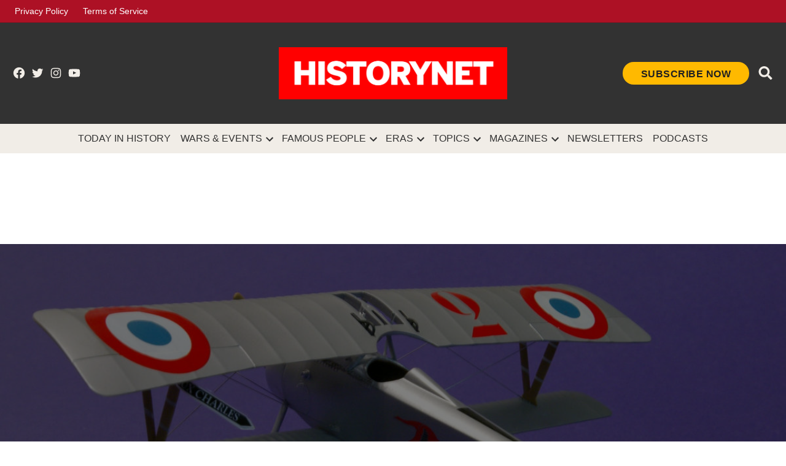

--- FILE ---
content_type: text/html; charset=UTF-8
request_url: https://www.historynet.com/build-your-own-most-famous-stork/?f
body_size: 22667
content:
<!doctype html>
<html lang="en-US" prefix="og: http://ogp.me/ns#">

<head>
	<meta charset="UTF-8" />
	<meta name="viewport" content="width=device-width, initial-scale=1" />
	<link rel="profile" href="https://gmpg.org/xfn/11" />
	<link rel="preconnect" href="https://fonts.googleapis.com">
	<link rel="preconnect" href="https://fonts.gstatic.com" crossorigin>
	<link href="https://fonts.googleapis.com/css2?family=Oswald:wght@500&family=Poppins:ital,wght@0,400;0,500;0,600;0,700;1,400;1,700&display=optional" rel="stylesheet">
	<script>
		window.googletag = {
			cmd: []
		};
		window.pbjs = {
			que: []
		}
	</script>
<!-- OneTrust Cookies Consent Notice start for historynet.com -->
<script src="https://cdn.cookielaw.org/scripttemplates/otSDKStub.js"  type="text/javascript" charset="UTF-8" data-domain-script="019b9ebf-76ed-7dc4-bd20-75f30e5ce2b1" ></script>
<script type="text/javascript">
function OptanonWrapper() { }
</script>
<!-- OneTrust Cookies Consent Notice end for historynet.com -->
	<script>(function(html){html.className = html.className.replace(/\bno-js\b/,'js')})(document.documentElement);</script>
<title>Build Your Own Most Famous Stork</title>
<meta name='robots' content='max-image-preview:large' />
	<style>img:is([sizes="auto" i], [sizes^="auto," i]) { contain-intrinsic-size: 3000px 1500px }</style>
	
<!-- This site is optimized with the Yoast SEO Premium plugin v9.5 - https://yoast.com/wordpress/plugins/seo/ -->
<meta name="description" content="World War I French troops hunkered down in trenches called the Nieuport 17s circling above them “silver hawks.” One of the best-known silver hawks was"/>
<link rel="canonical" href="https://www.historynet.com/build-your-own-most-famous-stork/" />
<meta property="og:locale" content="en_US" />
<meta property="og:type" content="article" />
<meta property="og:title" content="Build Your Own Most Famous Stork" />
<meta property="og:description" content="World War I French troops hunkered down in trenches called the Nieuport 17s circling above them “silver hawks.” One of the best-known silver hawks was" />
<meta property="og:url" content="https://www.historynet.com/build-your-own-most-famous-stork/" />
<meta property="og:site_name" content="HistoryNet" />
<meta property="article:publisher" content="https://www.facebook.com/HistoryNet" />
<meta property="article:tag" content="Aircraft" />
<meta property="article:tag" content="Modeling" />
<meta property="article:section" content="Stories" />
<meta property="article:published_time" content="2020-02-07T18:40:06-05:00" />
<meta property="article:modified_time" content="2022-11-30T16:02:43-05:00" />
<meta property="og:updated_time" content="2022-11-30T16:02:43-05:00" />
<meta property="og:image" content="https://www.historynet.com/wp-content/uploads/2020/02/Guynemers-Ni.17-006-scaled-1024x681.jpg" />
<meta property="og:image:secure_url" content="https://www.historynet.com/wp-content/uploads/2020/02/Guynemers-Ni.17-006-scaled-1024x681.jpg" />
<meta property="og:image:width" content="1024" />
<meta property="og:image:height" content="681" />
<meta name="twitter:card" content="summary_large_image" />
<meta name="twitter:description" content="World War I French troops hunkered down in trenches called the Nieuport 17s circling above them “silver hawks.” One of the best-known silver hawks was" />
<meta name="twitter:title" content="Build Your Own Most Famous Stork" />
<meta name="twitter:site" content="@HistoryNet" />
<meta name="twitter:image" content="https://www.historynet.com/wp-content/uploads/2020/02/Guynemers-Ni.17-006-scaled.jpg" />
<meta name="twitter:creator" content="@HistoryNet" />
<script type='application/ld+json'>{"@context":"https://schema.org","@type":"Organization","url":"https://www.historynet.com/","sameAs":["https://www.facebook.com/HistoryNet","https://www.instagram.com/history_net/","https://www.linkedin.com/company/historynet","https://www.youtube.com/HistoryNetOfficial","http://pinterest.com/historynet_official/","https://twitter.com/HistoryNet"],"@id":"https://www.historynet.com/#organization","name":"HistoryNet","logo":"https://www.historynet.com/wp-content/uploads/2022/02/Historynet-favicon.png"}</script>
<!-- / Yoast SEO Premium plugin. -->

<link rel='dns-prefetch' href='//securepubads.g.doubleclick.net' />
<link rel='dns-prefetch' href='//ak.sail-horizon.com' />
<link rel='dns-prefetch' href='//sb.scorecardresearch.com' />
<link rel='dns-prefetch' href='//fonts.googleapis.com' />
<link rel='dns-prefetch' href='//www.googletagmanager.com' />
<link rel='dns-prefetch' href='//widgets.outbrain.com' />
<link rel="alternate" type="application/rss+xml" title="HistoryNet &raquo; Feed" href="https://www.historynet.com/feed/" />
<link rel='stylesheet' id='newspack-blocks-homepage-articles-css' href='https://www.historynet.com/wp-content/mu-plugins/newspack-blocks/dist/homepage-articles/view.css?ver=1.44.1' type='text/css' media='all' />
<link rel='stylesheet' id='wp-block-library-css' href='https://www.historynet.com/wp-includes/css/dist/block-library/style.min.css?ver=6.8.3' type='text/css' media='all' />
<style id='wp-block-library-theme-inline-css' type='text/css'>
.wp-block-audio :where(figcaption){color:#555;font-size:13px;text-align:center}.is-dark-theme .wp-block-audio :where(figcaption){color:#ffffffa6}.wp-block-audio{margin:0 0 1em}.wp-block-code{border:1px solid #ccc;border-radius:4px;font-family:Menlo,Consolas,monaco,monospace;padding:.8em 1em}.wp-block-embed :where(figcaption){color:#555;font-size:13px;text-align:center}.is-dark-theme .wp-block-embed :where(figcaption){color:#ffffffa6}.wp-block-embed{margin:0 0 1em}.blocks-gallery-caption{color:#555;font-size:13px;text-align:center}.is-dark-theme .blocks-gallery-caption{color:#ffffffa6}:root :where(.wp-block-image figcaption){color:#555;font-size:13px;text-align:center}.is-dark-theme :root :where(.wp-block-image figcaption){color:#ffffffa6}.wp-block-image{margin:0 0 1em}.wp-block-pullquote{border-bottom:4px solid;border-top:4px solid;color:currentColor;margin-bottom:1.75em}.wp-block-pullquote cite,.wp-block-pullquote footer,.wp-block-pullquote__citation{color:currentColor;font-size:.8125em;font-style:normal;text-transform:uppercase}.wp-block-quote{border-left:.25em solid;margin:0 0 1.75em;padding-left:1em}.wp-block-quote cite,.wp-block-quote footer{color:currentColor;font-size:.8125em;font-style:normal;position:relative}.wp-block-quote:where(.has-text-align-right){border-left:none;border-right:.25em solid;padding-left:0;padding-right:1em}.wp-block-quote:where(.has-text-align-center){border:none;padding-left:0}.wp-block-quote.is-large,.wp-block-quote.is-style-large,.wp-block-quote:where(.is-style-plain){border:none}.wp-block-search .wp-block-search__label{font-weight:700}.wp-block-search__button{border:1px solid #ccc;padding:.375em .625em}:where(.wp-block-group.has-background){padding:1.25em 2.375em}.wp-block-separator.has-css-opacity{opacity:.4}.wp-block-separator{border:none;border-bottom:2px solid;margin-left:auto;margin-right:auto}.wp-block-separator.has-alpha-channel-opacity{opacity:1}.wp-block-separator:not(.is-style-wide):not(.is-style-dots){width:100px}.wp-block-separator.has-background:not(.is-style-dots){border-bottom:none;height:1px}.wp-block-separator.has-background:not(.is-style-wide):not(.is-style-dots){height:2px}.wp-block-table{margin:0 0 1em}.wp-block-table td,.wp-block-table th{word-break:normal}.wp-block-table :where(figcaption){color:#555;font-size:13px;text-align:center}.is-dark-theme .wp-block-table :where(figcaption){color:#ffffffa6}.wp-block-video :where(figcaption){color:#555;font-size:13px;text-align:center}.is-dark-theme .wp-block-video :where(figcaption){color:#ffffffa6}.wp-block-video{margin:0 0 1em}:root :where(.wp-block-template-part.has-background){margin-bottom:0;margin-top:0;padding:1.25em 2.375em}
</style>
<style id='global-styles-inline-css' type='text/css'>
:root{--wp--preset--aspect-ratio--square: 1;--wp--preset--aspect-ratio--4-3: 4/3;--wp--preset--aspect-ratio--3-4: 3/4;--wp--preset--aspect-ratio--3-2: 3/2;--wp--preset--aspect-ratio--2-3: 2/3;--wp--preset--aspect-ratio--16-9: 16/9;--wp--preset--aspect-ratio--9-16: 9/16;--wp--preset--color--black: #000000;--wp--preset--color--cyan-bluish-gray: #abb8c3;--wp--preset--color--white: #ffffff;--wp--preset--color--pale-pink: #f78da7;--wp--preset--color--vivid-red: #cf2e2e;--wp--preset--color--luminous-vivid-orange: #ff6900;--wp--preset--color--luminous-vivid-amber: #fcb900;--wp--preset--color--light-green-cyan: #7bdcb5;--wp--preset--color--vivid-green-cyan: #00d084;--wp--preset--color--pale-cyan-blue: #8ed1fc;--wp--preset--color--vivid-cyan-blue: #0693e3;--wp--preset--color--vivid-purple: #9b51e0;--wp--preset--color--body: #fff;--wp--preset--color--base: #f1ede7;--wp--preset--color--text: #202020;--wp--preset--color--primary: #c4132a;--wp--preset--color--secondary: #ffb900;--wp--preset--color--border: #e5e5e5;--wp--preset--gradient--vivid-cyan-blue-to-vivid-purple: linear-gradient(135deg,rgba(6,147,227,1) 0%,rgb(155,81,224) 100%);--wp--preset--gradient--light-green-cyan-to-vivid-green-cyan: linear-gradient(135deg,rgb(122,220,180) 0%,rgb(0,208,130) 100%);--wp--preset--gradient--luminous-vivid-amber-to-luminous-vivid-orange: linear-gradient(135deg,rgba(252,185,0,1) 0%,rgba(255,105,0,1) 100%);--wp--preset--gradient--luminous-vivid-orange-to-vivid-red: linear-gradient(135deg,rgba(255,105,0,1) 0%,rgb(207,46,46) 100%);--wp--preset--gradient--very-light-gray-to-cyan-bluish-gray: linear-gradient(135deg,rgb(238,238,238) 0%,rgb(169,184,195) 100%);--wp--preset--gradient--cool-to-warm-spectrum: linear-gradient(135deg,rgb(74,234,220) 0%,rgb(151,120,209) 20%,rgb(207,42,186) 40%,rgb(238,44,130) 60%,rgb(251,105,98) 80%,rgb(254,248,76) 100%);--wp--preset--gradient--blush-light-purple: linear-gradient(135deg,rgb(255,206,236) 0%,rgb(152,150,240) 100%);--wp--preset--gradient--blush-bordeaux: linear-gradient(135deg,rgb(254,205,165) 0%,rgb(254,45,45) 50%,rgb(107,0,62) 100%);--wp--preset--gradient--luminous-dusk: linear-gradient(135deg,rgb(255,203,112) 0%,rgb(199,81,192) 50%,rgb(65,88,208) 100%);--wp--preset--gradient--pale-ocean: linear-gradient(135deg,rgb(255,245,203) 0%,rgb(182,227,212) 50%,rgb(51,167,181) 100%);--wp--preset--gradient--electric-grass: linear-gradient(135deg,rgb(202,248,128) 0%,rgb(113,206,126) 100%);--wp--preset--gradient--midnight: linear-gradient(135deg,rgb(2,3,129) 0%,rgb(40,116,252) 100%);--wp--preset--font-size--small: 13px;--wp--preset--font-size--medium: 20px;--wp--preset--font-size--large: 36px;--wp--preset--font-size--x-large: 42px;--wp--preset--spacing--20: 0.44rem;--wp--preset--spacing--30: 0.67rem;--wp--preset--spacing--40: 1rem;--wp--preset--spacing--50: 1.5rem;--wp--preset--spacing--60: 2.25rem;--wp--preset--spacing--70: 3.38rem;--wp--preset--spacing--80: 5.06rem;--wp--preset--shadow--natural: 6px 6px 9px rgba(0, 0, 0, 0.2);--wp--preset--shadow--deep: 12px 12px 50px rgba(0, 0, 0, 0.4);--wp--preset--shadow--sharp: 6px 6px 0px rgba(0, 0, 0, 0.2);--wp--preset--shadow--outlined: 6px 6px 0px -3px rgba(255, 255, 255, 1), 6px 6px rgba(0, 0, 0, 1);--wp--preset--shadow--crisp: 6px 6px 0px rgba(0, 0, 0, 1);}.wp-block-button .wp-block-button__link{--wp--preset--color--primary: #c4132a;--wp--preset--color--secondary: #ffb900;}p{--wp--preset--color--highlight: rgba(255, 185, 0, 0.1);}:root { --wp--style--global--content-size: 840px;--wp--style--global--wide-size: 1360px; }:where(body) { margin: 0; }.wp-site-blocks > .alignleft { float: left; margin-right: 2em; }.wp-site-blocks > .alignright { float: right; margin-left: 2em; }.wp-site-blocks > .aligncenter { justify-content: center; margin-left: auto; margin-right: auto; }:where(.is-layout-flex){gap: 0.5em;}:where(.is-layout-grid){gap: 0.5em;}.is-layout-flow > .alignleft{float: left;margin-inline-start: 0;margin-inline-end: 2em;}.is-layout-flow > .alignright{float: right;margin-inline-start: 2em;margin-inline-end: 0;}.is-layout-flow > .aligncenter{margin-left: auto !important;margin-right: auto !important;}.is-layout-constrained > .alignleft{float: left;margin-inline-start: 0;margin-inline-end: 2em;}.is-layout-constrained > .alignright{float: right;margin-inline-start: 2em;margin-inline-end: 0;}.is-layout-constrained > .aligncenter{margin-left: auto !important;margin-right: auto !important;}.is-layout-constrained > :where(:not(.alignleft):not(.alignright):not(.alignfull)){max-width: var(--wp--style--global--content-size);margin-left: auto !important;margin-right: auto !important;}.is-layout-constrained > .alignwide{max-width: var(--wp--style--global--wide-size);}body .is-layout-flex{display: flex;}.is-layout-flex{flex-wrap: wrap;align-items: center;}.is-layout-flex > :is(*, div){margin: 0;}body .is-layout-grid{display: grid;}.is-layout-grid > :is(*, div){margin: 0;}body{padding-top: 0px;padding-right: 0px;padding-bottom: 0px;padding-left: 0px;}a:where(:not(.wp-element-button)){text-decoration: underline;}:root :where(.wp-element-button, .wp-block-button__link){background-color: #32373c;border-width: 0;color: #fff;font-family: inherit;font-size: inherit;line-height: inherit;padding: calc(0.667em + 2px) calc(1.333em + 2px);text-decoration: none;}.has-black-color{color: var(--wp--preset--color--black) !important;}.has-cyan-bluish-gray-color{color: var(--wp--preset--color--cyan-bluish-gray) !important;}.has-white-color{color: var(--wp--preset--color--white) !important;}.has-pale-pink-color{color: var(--wp--preset--color--pale-pink) !important;}.has-vivid-red-color{color: var(--wp--preset--color--vivid-red) !important;}.has-luminous-vivid-orange-color{color: var(--wp--preset--color--luminous-vivid-orange) !important;}.has-luminous-vivid-amber-color{color: var(--wp--preset--color--luminous-vivid-amber) !important;}.has-light-green-cyan-color{color: var(--wp--preset--color--light-green-cyan) !important;}.has-vivid-green-cyan-color{color: var(--wp--preset--color--vivid-green-cyan) !important;}.has-pale-cyan-blue-color{color: var(--wp--preset--color--pale-cyan-blue) !important;}.has-vivid-cyan-blue-color{color: var(--wp--preset--color--vivid-cyan-blue) !important;}.has-vivid-purple-color{color: var(--wp--preset--color--vivid-purple) !important;}.has-body-color{color: var(--wp--preset--color--body) !important;}.has-base-color{color: var(--wp--preset--color--base) !important;}.has-text-color{color: var(--wp--preset--color--text) !important;}.has-primary-color{color: var(--wp--preset--color--primary) !important;}.has-secondary-color{color: var(--wp--preset--color--secondary) !important;}.has-border-color{color: var(--wp--preset--color--border) !important;}.has-black-background-color{background-color: var(--wp--preset--color--black) !important;}.has-cyan-bluish-gray-background-color{background-color: var(--wp--preset--color--cyan-bluish-gray) !important;}.has-white-background-color{background-color: var(--wp--preset--color--white) !important;}.has-pale-pink-background-color{background-color: var(--wp--preset--color--pale-pink) !important;}.has-vivid-red-background-color{background-color: var(--wp--preset--color--vivid-red) !important;}.has-luminous-vivid-orange-background-color{background-color: var(--wp--preset--color--luminous-vivid-orange) !important;}.has-luminous-vivid-amber-background-color{background-color: var(--wp--preset--color--luminous-vivid-amber) !important;}.has-light-green-cyan-background-color{background-color: var(--wp--preset--color--light-green-cyan) !important;}.has-vivid-green-cyan-background-color{background-color: var(--wp--preset--color--vivid-green-cyan) !important;}.has-pale-cyan-blue-background-color{background-color: var(--wp--preset--color--pale-cyan-blue) !important;}.has-vivid-cyan-blue-background-color{background-color: var(--wp--preset--color--vivid-cyan-blue) !important;}.has-vivid-purple-background-color{background-color: var(--wp--preset--color--vivid-purple) !important;}.has-body-background-color{background-color: var(--wp--preset--color--body) !important;}.has-base-background-color{background-color: var(--wp--preset--color--base) !important;}.has-text-background-color{background-color: var(--wp--preset--color--text) !important;}.has-primary-background-color{background-color: var(--wp--preset--color--primary) !important;}.has-secondary-background-color{background-color: var(--wp--preset--color--secondary) !important;}.has-border-background-color{background-color: var(--wp--preset--color--border) !important;}.has-black-border-color{border-color: var(--wp--preset--color--black) !important;}.has-cyan-bluish-gray-border-color{border-color: var(--wp--preset--color--cyan-bluish-gray) !important;}.has-white-border-color{border-color: var(--wp--preset--color--white) !important;}.has-pale-pink-border-color{border-color: var(--wp--preset--color--pale-pink) !important;}.has-vivid-red-border-color{border-color: var(--wp--preset--color--vivid-red) !important;}.has-luminous-vivid-orange-border-color{border-color: var(--wp--preset--color--luminous-vivid-orange) !important;}.has-luminous-vivid-amber-border-color{border-color: var(--wp--preset--color--luminous-vivid-amber) !important;}.has-light-green-cyan-border-color{border-color: var(--wp--preset--color--light-green-cyan) !important;}.has-vivid-green-cyan-border-color{border-color: var(--wp--preset--color--vivid-green-cyan) !important;}.has-pale-cyan-blue-border-color{border-color: var(--wp--preset--color--pale-cyan-blue) !important;}.has-vivid-cyan-blue-border-color{border-color: var(--wp--preset--color--vivid-cyan-blue) !important;}.has-vivid-purple-border-color{border-color: var(--wp--preset--color--vivid-purple) !important;}.has-body-border-color{border-color: var(--wp--preset--color--body) !important;}.has-base-border-color{border-color: var(--wp--preset--color--base) !important;}.has-text-border-color{border-color: var(--wp--preset--color--text) !important;}.has-primary-border-color{border-color: var(--wp--preset--color--primary) !important;}.has-secondary-border-color{border-color: var(--wp--preset--color--secondary) !important;}.has-border-border-color{border-color: var(--wp--preset--color--border) !important;}.has-vivid-cyan-blue-to-vivid-purple-gradient-background{background: var(--wp--preset--gradient--vivid-cyan-blue-to-vivid-purple) !important;}.has-light-green-cyan-to-vivid-green-cyan-gradient-background{background: var(--wp--preset--gradient--light-green-cyan-to-vivid-green-cyan) !important;}.has-luminous-vivid-amber-to-luminous-vivid-orange-gradient-background{background: var(--wp--preset--gradient--luminous-vivid-amber-to-luminous-vivid-orange) !important;}.has-luminous-vivid-orange-to-vivid-red-gradient-background{background: var(--wp--preset--gradient--luminous-vivid-orange-to-vivid-red) !important;}.has-very-light-gray-to-cyan-bluish-gray-gradient-background{background: var(--wp--preset--gradient--very-light-gray-to-cyan-bluish-gray) !important;}.has-cool-to-warm-spectrum-gradient-background{background: var(--wp--preset--gradient--cool-to-warm-spectrum) !important;}.has-blush-light-purple-gradient-background{background: var(--wp--preset--gradient--blush-light-purple) !important;}.has-blush-bordeaux-gradient-background{background: var(--wp--preset--gradient--blush-bordeaux) !important;}.has-luminous-dusk-gradient-background{background: var(--wp--preset--gradient--luminous-dusk) !important;}.has-pale-ocean-gradient-background{background: var(--wp--preset--gradient--pale-ocean) !important;}.has-electric-grass-gradient-background{background: var(--wp--preset--gradient--electric-grass) !important;}.has-midnight-gradient-background{background: var(--wp--preset--gradient--midnight) !important;}.has-small-font-size{font-size: var(--wp--preset--font-size--small) !important;}.has-medium-font-size{font-size: var(--wp--preset--font-size--medium) !important;}.has-large-font-size{font-size: var(--wp--preset--font-size--large) !important;}.has-x-large-font-size{font-size: var(--wp--preset--font-size--x-large) !important;}.wp-block-button .wp-block-button__link.has-primary-color{color: var(--wp--preset--color--primary) !important;}.wp-block-button .wp-block-button__link.has-secondary-color{color: var(--wp--preset--color--secondary) !important;}.wp-block-button .wp-block-button__link.has-primary-background-color{background-color: var(--wp--preset--color--primary) !important;}.wp-block-button .wp-block-button__link.has-secondary-background-color{background-color: var(--wp--preset--color--secondary) !important;}.wp-block-button .wp-block-button__link.has-primary-border-color{border-color: var(--wp--preset--color--primary) !important;}.wp-block-button .wp-block-button__link.has-secondary-border-color{border-color: var(--wp--preset--color--secondary) !important;}p.has-highlight-color{color: var(--wp--preset--color--highlight) !important;}p.has-highlight-background-color{background-color: var(--wp--preset--color--highlight) !important;}p.has-highlight-border-color{border-color: var(--wp--preset--color--highlight) !important;}
:where(.wp-block-post-template.is-layout-flex){gap: 1.25em;}:where(.wp-block-post-template.is-layout-grid){gap: 1.25em;}
:where(.wp-block-columns.is-layout-flex){gap: 2em;}:where(.wp-block-columns.is-layout-grid){gap: 2em;}
:root :where(.wp-block-pullquote){font-size: 1.5em;line-height: 1.6;}
</style>
<link rel='stylesheet' id='newspack-blocks-block-styles-stylesheet-css' href='https://www.historynet.com/wp-content/mu-plugins/newspack-blocks/dist/block_styles.css?ver=1.44.1' type='text/css' media='all' />
<link rel='stylesheet' id='taxopress-frontend-css-css' href='https://www.historynet.com/wp-content/plugins/taxopress-pro/assets/frontend/css/frontend.css?ver=3.31.0' type='text/css' media='all' />
<link rel='stylesheet' id='styles-css' href='https://www.historynet.com/wp-content/themes/historynet/dist/css/style.css?ver=33aa6b7d20b9743dca42' type='text/css' media='all' />
<script type="text/javascript" id="tenup_ads_config_frontend-js-extra">
/* <![CDATA[ */
var tacAdConfig = {"settings":{"prebid":true},"config":[{"name":"\/114235265\/HistoryNet\/aviation-history\/top","sizes":{"[0, 0]":[[320,50],[320,100]],"[768, 200]":[[728,90]],"[1050, 200]":[[728,90],[970,90]]},"location":"Top_LeaderBoard","lazyLoad":false,"prebid":{"code":"\/114235265\/HistoryNet\/aviation-history\/top","mediaTypes":{"banner":{"sizeConfig":[{"minViewPort":[0,0],"sizes":[[320,50],[320,100]]},{"minViewPort":[768,0],"sizes":[[728,90]]},{"minViewPort":[1050,0],"sizes":[[728,90],[970,90]]}]}},"bids":[{"bidder":"appnexus","params":{"placementId":12523051}},{"bidder":"rubicon","params":{"accountId":"17856","siteId":"182734","zoneId":"892696"}},{"bidder":"rubicon","params":{"accountId":"10278","siteId":"210096","zoneId":"1142680"}},{"bidder":"nobid","params":{"siteId":"20006"}},{"bidder":"sovrn","params":{"tagid":"596736"},"sizeConfig":[{"minViewPort":[0,0],"relevantMediaTypes":["banner"]},{"minViewPort":[768,0],"relevantMediaTypes":["none"]}]},{"bidder":"consumable","params":{"unitId":"8565","unitName":"cnsmbl-audio-728x90-slider","siteId":"2001051","networkId":"9969","zoneIds":[2003957]},"sizeConfig":[{"minViewPort":[0,0],"relevantMediaTypes":["none"]},{"minViewPort":[768,0],"relevantMediaTypes":["banner"]}]},{"bidder":"sovrn","params":{"tagid":"596738"},"sizeConfig":[{"minViewPort":[0,0],"relevantMediaTypes":["none"]},{"minViewPort":[1050,0],"relevantMediaTypes":["banner"]}]}]}},{"name":"\/114235265\/HistoryNet\/aviation-history\/inline","prebid":{"code":"\/114235265\/HistoryNet\/aviation-history\/inline","mediaTypes":{"banner":{"sizeConfig":[{"minViewPort":[0,0],"sizes":[[320,50],[320,100],[300,250]]},{"minViewPort":[768,0],"sizes":[[728,90]]},{"minViewPort":[1050,0],"sizes":[[728,90],[970,90],[970,250]]}]}},"bids":[{"bidder":"appnexus","params":{"placementId":12523051}},{"bidder":"rubicon","params":{"accountId":"17856","siteId":"182734","zoneId":"892696"}},{"bidder":"rubicon","params":{"accountId":"10278","siteId":"210096","zoneId":"1142680"}},{"bidder":"nobid","params":{"siteId":"20006"}},{"bidder":"sovrn","params":{"tagid":"596736"},"sizeConfig":[{"minViewPort":[0,0],"relevantMediaTypes":["banner"]},{"minViewPort":[768,0],"relevantMediaTypes":["none"]}]},{"bidder":"sovrn","params":{"tagid":"596731"},"sizeConfig":[{"minViewPort":[0,0],"relevantMediaTypes":["banner"]},{"minViewPort":[768,0],"relevantMediaTypes":["none"]}]},{"bidder":"consumable","params":{"unitId":"8565","unitName":"cnsmbl-audio-300x250-slider","siteId":"2001051","networkId":"9969","zoneIds":[2003985]},"sizeConfig":[{"minViewPort":[0,0],"relevantMediaTypes":["banner"]},{"minViewPort":[768,0],"relevantMediaTypes":["none"]}]},{"bidder":"consumable","params":{"unitId":"8565","unitName":"cnsmbl-audio-728x90-slider","siteId":"2001051","networkId":"9969","zoneIds":[2003957]},"sizeConfig":[{"minViewPort":[0,0],"relevantMediaTypes":["none"]},{"minViewPort":[768,0],"relevantMediaTypes":["banner"]}]},{"bidder":"sovrn","params":{"tagid":"596738"},"sizeConfig":[{"minViewPort":[0,0],"relevantMediaTypes":["none"]},{"minViewPort":[1050,0],"relevantMediaTypes":["banner"]}]},{"bidder":"sovrn","params":{"tagid":"596730"},"sizeConfig":[{"minViewPort":[0,0],"relevantMediaTypes":["none"]},{"minViewPort":[1050,0],"relevantMediaTypes":["banner"]}]},{"bidder":"consumable","params":{"unitId":"8565","unitName":"cnsmbl-video-970x250","siteId":"2001051","networkId":"9969","zoneIds":[2004140]},"sizeConfig":[{"minViewPort":[0,0],"relevantMediaTypes":["none"]},{"minViewPort":[1050,0],"relevantMediaTypes":["banner"]}]}]},"sizes":{"[0, 0]":[[300,250],[320,50],[320,100]],"[768, 200]":[[728,90]],"[1050, 200]":[[970,250],[970,90],[728,90]]},"location":"Inline_1","lazyLoad":true},{"name":"\/114235265\/HistoryNet\/aviation-history\/inline","prebid":{"code":"\/114235265\/HistoryNet\/aviation-history\/inline","mediaTypes":{"banner":{"sizeConfig":[{"minViewPort":[0,0],"sizes":[[320,50],[320,100],[300,250]]},{"minViewPort":[768,0],"sizes":[[728,90]]},{"minViewPort":[1050,0],"sizes":[[728,90],[970,90],[970,250]]}]}},"bids":[{"bidder":"appnexus","params":{"placementId":12523051}},{"bidder":"rubicon","params":{"accountId":"17856","siteId":"182734","zoneId":"892696"}},{"bidder":"rubicon","params":{"accountId":"10278","siteId":"210096","zoneId":"1142680"}},{"bidder":"nobid","params":{"siteId":"20006"}},{"bidder":"sovrn","params":{"tagid":"596736"},"sizeConfig":[{"minViewPort":[0,0],"relevantMediaTypes":["banner"]},{"minViewPort":[768,0],"relevantMediaTypes":["none"]}]},{"bidder":"sovrn","params":{"tagid":"596731"},"sizeConfig":[{"minViewPort":[0,0],"relevantMediaTypes":["banner"]},{"minViewPort":[768,0],"relevantMediaTypes":["none"]}]},{"bidder":"consumable","params":{"unitId":"8565","unitName":"cnsmbl-audio-300x250-slider","siteId":"2001051","networkId":"9969","zoneIds":[2003985]},"sizeConfig":[{"minViewPort":[0,0],"relevantMediaTypes":["banner"]},{"minViewPort":[768,0],"relevantMediaTypes":["none"]}]},{"bidder":"consumable","params":{"unitId":"8565","unitName":"cnsmbl-audio-728x90-slider","siteId":"2001051","networkId":"9969","zoneIds":[2003957]},"sizeConfig":[{"minViewPort":[0,0],"relevantMediaTypes":["none"]},{"minViewPort":[768,0],"relevantMediaTypes":["banner"]}]},{"bidder":"sovrn","params":{"tagid":"596738"},"sizeConfig":[{"minViewPort":[0,0],"relevantMediaTypes":["none"]},{"minViewPort":[1050,0],"relevantMediaTypes":["banner"]}]},{"bidder":"sovrn","params":{"tagid":"596730"},"sizeConfig":[{"minViewPort":[0,0],"relevantMediaTypes":["none"]},{"minViewPort":[1050,0],"relevantMediaTypes":["banner"]}]},{"bidder":"consumable","params":{"unitId":"8565","unitName":"cnsmbl-video-970x250","siteId":"2001051","networkId":"9969","zoneIds":[2004140]},"sizeConfig":[{"minViewPort":[0,0],"relevantMediaTypes":["none"]},{"minViewPort":[1050,0],"relevantMediaTypes":["banner"]}]}]},"sizes":{"[0, 0]":[[300,250],[320,50],[320,100]],"[768, 200]":[[728,90]],"[1050, 200]":[[970,250],[970,90],[728,90]]},"location":"Inline_2","lazyLoad":true},{"name":"\/114235265\/HistoryNet\/aviation-history\/inline","prebid":{"code":"\/114235265\/HistoryNet\/aviation-history\/inline","mediaTypes":{"banner":{"sizeConfig":[{"minViewPort":[0,0],"sizes":[[320,50],[320,100],[300,250]]},{"minViewPort":[768,0],"sizes":[[728,90]]},{"minViewPort":[1050,0],"sizes":[[728,90],[970,90],[970,250]]}]}},"bids":[{"bidder":"appnexus","params":{"placementId":12523051}},{"bidder":"rubicon","params":{"accountId":"17856","siteId":"182734","zoneId":"892696"}},{"bidder":"rubicon","params":{"accountId":"10278","siteId":"210096","zoneId":"1142680"}},{"bidder":"nobid","params":{"siteId":"20006"}},{"bidder":"sovrn","params":{"tagid":"596736"},"sizeConfig":[{"minViewPort":[0,0],"relevantMediaTypes":["banner"]},{"minViewPort":[768,0],"relevantMediaTypes":["none"]}]},{"bidder":"sovrn","params":{"tagid":"596731"},"sizeConfig":[{"minViewPort":[0,0],"relevantMediaTypes":["banner"]},{"minViewPort":[768,0],"relevantMediaTypes":["none"]}]},{"bidder":"consumable","params":{"unitId":"8565","unitName":"cnsmbl-audio-300x250-slider","siteId":"2001051","networkId":"9969","zoneIds":[2003985]},"sizeConfig":[{"minViewPort":[0,0],"relevantMediaTypes":["banner"]},{"minViewPort":[768,0],"relevantMediaTypes":["none"]}]},{"bidder":"consumable","params":{"unitId":"8565","unitName":"cnsmbl-audio-728x90-slider","siteId":"2001051","networkId":"9969","zoneIds":[2003957]},"sizeConfig":[{"minViewPort":[0,0],"relevantMediaTypes":["none"]},{"minViewPort":[768,0],"relevantMediaTypes":["banner"]}]},{"bidder":"sovrn","params":{"tagid":"596738"},"sizeConfig":[{"minViewPort":[0,0],"relevantMediaTypes":["none"]},{"minViewPort":[1050,0],"relevantMediaTypes":["banner"]}]},{"bidder":"sovrn","params":{"tagid":"596730"},"sizeConfig":[{"minViewPort":[0,0],"relevantMediaTypes":["none"]},{"minViewPort":[1050,0],"relevantMediaTypes":["banner"]}]},{"bidder":"consumable","params":{"unitId":"8565","unitName":"cnsmbl-video-970x250","siteId":"2001051","networkId":"9969","zoneIds":[2004140]},"sizeConfig":[{"minViewPort":[0,0],"relevantMediaTypes":["none"]},{"minViewPort":[1050,0],"relevantMediaTypes":["banner"]}]}]},"sizes":{"[0, 0]":[[300,250],[320,50],[320,100]],"[768, 200]":[[728,90]],"[1050, 200]":[[970,250],[970,90],[728,90]]},"location":"Inline_3","lazyLoad":true},{"name":"\/114235265\/HistoryNet\/aviation-history\/inline","prebid":{"code":"\/114235265\/HistoryNet\/aviation-history\/inline","mediaTypes":{"banner":{"sizeConfig":[{"minViewPort":[0,0],"sizes":[[320,50],[320,100],[300,250]]},{"minViewPort":[768,0],"sizes":[[728,90]]},{"minViewPort":[1050,0],"sizes":[[728,90],[970,90],[970,250]]}]}},"bids":[{"bidder":"appnexus","params":{"placementId":12523051}},{"bidder":"rubicon","params":{"accountId":"17856","siteId":"182734","zoneId":"892696"}},{"bidder":"rubicon","params":{"accountId":"10278","siteId":"210096","zoneId":"1142680"}},{"bidder":"nobid","params":{"siteId":"20006"}},{"bidder":"sovrn","params":{"tagid":"596736"},"sizeConfig":[{"minViewPort":[0,0],"relevantMediaTypes":["banner"]},{"minViewPort":[768,0],"relevantMediaTypes":["none"]}]},{"bidder":"sovrn","params":{"tagid":"596731"},"sizeConfig":[{"minViewPort":[0,0],"relevantMediaTypes":["banner"]},{"minViewPort":[768,0],"relevantMediaTypes":["none"]}]},{"bidder":"consumable","params":{"unitId":"8565","unitName":"cnsmbl-audio-300x250-slider","siteId":"2001051","networkId":"9969","zoneIds":[2003985]},"sizeConfig":[{"minViewPort":[0,0],"relevantMediaTypes":["banner"]},{"minViewPort":[768,0],"relevantMediaTypes":["none"]}]},{"bidder":"consumable","params":{"unitId":"8565","unitName":"cnsmbl-audio-728x90-slider","siteId":"2001051","networkId":"9969","zoneIds":[2003957]},"sizeConfig":[{"minViewPort":[0,0],"relevantMediaTypes":["none"]},{"minViewPort":[768,0],"relevantMediaTypes":["banner"]}]},{"bidder":"sovrn","params":{"tagid":"596738"},"sizeConfig":[{"minViewPort":[0,0],"relevantMediaTypes":["none"]},{"minViewPort":[1050,0],"relevantMediaTypes":["banner"]}]},{"bidder":"sovrn","params":{"tagid":"596730"},"sizeConfig":[{"minViewPort":[0,0],"relevantMediaTypes":["none"]},{"minViewPort":[1050,0],"relevantMediaTypes":["banner"]}]},{"bidder":"consumable","params":{"unitId":"8565","unitName":"cnsmbl-video-970x250","siteId":"2001051","networkId":"9969","zoneIds":[2004140]},"sizeConfig":[{"minViewPort":[0,0],"relevantMediaTypes":["none"]},{"minViewPort":[1050,0],"relevantMediaTypes":["banner"]}]}]},"sizes":{"[0, 0]":[[300,250],[320,50],[320,100]],"[768, 200]":[[728,90]],"[1050, 200]":[[970,250],[970,90],[728,90]]},"location":"Inline_4","lazyLoad":true},{"name":"\/114235265\/HistoryNet\/aviation-history\/inline","prebid":{"code":"\/114235265\/HistoryNet\/aviation-history\/inline","mediaTypes":{"banner":{"sizeConfig":[{"minViewPort":[0,0],"sizes":[[320,50],[320,100],[300,250]]},{"minViewPort":[768,0],"sizes":[[728,90]]},{"minViewPort":[1050,0],"sizes":[[728,90],[970,90],[970,250]]}]}},"bids":[{"bidder":"appnexus","params":{"placementId":12523051}},{"bidder":"rubicon","params":{"accountId":"17856","siteId":"182734","zoneId":"892696"}},{"bidder":"rubicon","params":{"accountId":"10278","siteId":"210096","zoneId":"1142680"}},{"bidder":"nobid","params":{"siteId":"20006"}},{"bidder":"sovrn","params":{"tagid":"596736"},"sizeConfig":[{"minViewPort":[0,0],"relevantMediaTypes":["banner"]},{"minViewPort":[768,0],"relevantMediaTypes":["none"]}]},{"bidder":"sovrn","params":{"tagid":"596731"},"sizeConfig":[{"minViewPort":[0,0],"relevantMediaTypes":["banner"]},{"minViewPort":[768,0],"relevantMediaTypes":["none"]}]},{"bidder":"consumable","params":{"unitId":"8565","unitName":"cnsmbl-audio-300x250-slider","siteId":"2001051","networkId":"9969","zoneIds":[2003985]},"sizeConfig":[{"minViewPort":[0,0],"relevantMediaTypes":["banner"]},{"minViewPort":[768,0],"relevantMediaTypes":["none"]}]},{"bidder":"consumable","params":{"unitId":"8565","unitName":"cnsmbl-audio-728x90-slider","siteId":"2001051","networkId":"9969","zoneIds":[2003957]},"sizeConfig":[{"minViewPort":[0,0],"relevantMediaTypes":["none"]},{"minViewPort":[768,0],"relevantMediaTypes":["banner"]}]},{"bidder":"sovrn","params":{"tagid":"596738"},"sizeConfig":[{"minViewPort":[0,0],"relevantMediaTypes":["none"]},{"minViewPort":[1050,0],"relevantMediaTypes":["banner"]}]},{"bidder":"sovrn","params":{"tagid":"596730"},"sizeConfig":[{"minViewPort":[0,0],"relevantMediaTypes":["none"]},{"minViewPort":[1050,0],"relevantMediaTypes":["banner"]}]},{"bidder":"consumable","params":{"unitId":"8565","unitName":"cnsmbl-video-970x250","siteId":"2001051","networkId":"9969","zoneIds":[2004140]},"sizeConfig":[{"minViewPort":[0,0],"relevantMediaTypes":["none"]},{"minViewPort":[1050,0],"relevantMediaTypes":["banner"]}]}]},"sizes":{"[0, 0]":[[300,250],[320,50],[320,100]],"[768, 200]":[[728,90]],"[1050, 200]":[[970,250],[970,90],[728,90]]},"location":"Inline_5","lazyLoad":true},{"name":"\/114235265\/HistoryNet\/aviation-history\/footer","sizes":{"[0, 0]":[[320,50],[320,100]],"[768, 200]":[[0,0]]},"location":"Footer","lazyLoad":false,"prebid":{"code":"\/114235265\/HistoryNet\/aviation-history\/footer","mediaTypes":{"banner":{"sizeConfig":[{"minViewPort":[0,0],"sizes":[[320,50],[320,100]]},{"minViewPort":[768,0],"sizes":[]}]}},"bids":[{"bidder":"appnexus","params":{"placementId":12523051}},{"bidder":"rubicon","params":{"accountId":"17856","siteId":"182734","zoneId":"892696"}},{"bidder":"rubicon","params":{"accountId":"10278","siteId":"210096","zoneId":"1142680"}},{"bidder":"nobid","params":{"siteId":"20006"}},{"bidder":"sovrn","params":{"tagid":"596736"}}]}},{"name":"\/114235265\/HistoryNet\/aviation-history\/sponsored","sizes":{"[0, 0]":[[180,90]]},"location":"Sponsorship","lazyLoad":false,"prebid":false}],"pageLevelTargeting":{"category":"Stories","page_type":"post","postID":"13750783","environment":"production","magazine":"Aviation History"}};
/* ]]> */
</script>
<script type="text/javascript" src="https://www.historynet.com/wp-content/mu-plugins/ads-boilerplate/dist/js/frontend.js?ver=0.1.1" id="tenup_ads_config_frontend-js"></script>
<script src='//ak.sail-horizon.com/spm/spm.v1.min.js?ver=6.8.3' type='text/javascript' async></script><script type="text/javascript" src="https://www.historynet.com/wp-includes/js/jquery/jquery.min.js?ver=3.7.1" id="jquery-core-js"></script>
<script type="text/javascript" src="https://www.historynet.com/wp-includes/js/jquery/jquery-migrate.min.js?ver=3.4.1" id="jquery-migrate-js"></script>
<script defer type="text/javascript" src="https://www.historynet.com/wp-content/plugins/taxopress-pro/assets/frontend/js/frontend.js?ver=3.31.0" id="taxopress-frontend-js-js"></script>
<script defer type="text/javascript" src="https://www.historynet.com/wp-content/mu-plugins/sailthru-widget/js/widget.subscribe.js?ver=6.8.3" id="sailthru-subscribe-script-js"></script>
<link rel="https://api.w.org/" href="https://www.historynet.com/wp-json/" /><link rel="alternate" title="JSON" type="application/json" href="https://www.historynet.com/wp-json/wp/v2/posts/13750783" /><link rel="EditURI" type="application/rsd+xml" title="RSD" href="https://www.historynet.com/xmlrpc.php?rsd" />
<link rel='shortlink' href='https://www.historynet.com/?p=13750783' />
		<!-- Custom Logo: hide header text -->
		<style id="custom-logo-css" type="text/css">
			.site-title {
				position: absolute;
				clip-path: inset(50%);
			}
		</style>
		<link rel="alternate" title="oEmbed (JSON)" type="application/json+oembed" href="https://www.historynet.com/wp-json/oembed/1.0/embed?url=https%3A%2F%2Fwww.historynet.com%2Fbuild-your-own-most-famous-stork%2F" />
<link rel="alternate" title="oEmbed (XML)" type="text/xml+oembed" href="https://www.historynet.com/wp-json/oembed/1.0/embed?url=https%3A%2F%2Fwww.historynet.com%2Fbuild-your-own-most-famous-stork%2F&#038;format=xml" />
<style>
.tabs{font-size:0;margin-left:auto;margin-right:auto}.tabs>input[type=radio]{display:none}.tabs>div{display:none;border:1px solid #e0e0e0;padding:10px 15px;font-size:16px;overflow:hidden;text-overflow:ellipsis}#tab-btn-1:checked~#content-1,#tab-btn-2:checked~#content-2,#tab-btn-3:checked~#content-3,#tab-btn-4:checked~#content-4,#tab-btn-5:checked~#content-5,#tab-btn-6:checked~#content-6{display:block}.tabs>label{display:inline-block;text-align:center;vertical-align:middle;user-select:none;background-color:#f5f5f5;border:1px solid #e0e0e0;padding:2px 8px;font-size:16px;line-height:1.5;transition:color .15s ease-in-out,background-color .15s ease-in-out;cursor:pointer;position:relative;top:1px}.tabs>label:not(:first-of-type){border-left:none}.tabs>input[type=radio]:checked+label{background-color:#fff;border-bottom:1px solid #fff}
</style>
			<meta property="fb:pages" content="121405527876395,573675576000506,182621215167157,53701340689,344098975712130,100098802896,147622671919995,89747064880,57407314207,247643275382511" />
							<meta property="ia:markup_url_dev" content="https://www.historynet.com/build-your-own-most-famous-stork/?ia_markup=1" />
				

<!-- BEGIN Sailthru Horizon Meta Information -->
<meta name="sailthru.date" content="2020-02-07 14:40:06" />
<meta name="sailthru.title" content="Build Your Own Most Famous Stork" />
<meta name="sailthru.tags" content=",Aircraft,Modeling,Stories,Aviation &amp; Spaceflight,Aviation History,World War I" />
<meta name="sailthru.author" content="Dick Smith" />
<meta name="sailthru.description" content="World War I French troops hunkered down in trenches called the Nieuport 17s circling [&hellip;]" />
<meta name="sailthru.image.full" content="https://www.historynet.com/wp-content/uploads/2020/02/Guynemers-Ni.17-006-scaled.jpg" />
<meta name="sailthru.image.thumb" content="https://www.historynet.com/wp-content/uploads/2020/02/Guynemers-Ni.17-006-scaled-50x33.jpg" />
<!-- END Sailthru Horizon Meta Information -->


<script type="application/ld+json">
{"@context":"http:\/\/schema.org","@type":"NewsArticle","mainEntityOfPage":{"@type":"WebPage","@id":"http:\/\/www.historynet.com\/build-your-own-most-famous-stork\/"},"headline":"Build Your Own Most Famous Stork","url":"http:\/\/www.historynet.com\/build-your-own-most-famous-stork\/","thumbnailUrl":"https:\/\/www.historynet.com\/wp-content\/uploads\/2020\/02\/Guynemers-Ni.17-006-scaled-150x150.jpg","image":{"@type":"ImageObject","url":"https:\/\/www.historynet.com\/wp-content\/uploads\/2020\/02\/Guynemers-Ni.17-006-scaled-150x150.jpg"},"dateCreated":"2020-02-07T18:40:06Z","datePublished":"2020-02-07T18:40:06Z","dateModified":"2022-11-30T16:02:43Z","articleSection":"Aviation History","author":[{"@type":"Person","name":"Dick Smith"}],"creator":["Dick Smith"],"publisher":{"@type":"Organization","name":"HistoryNet","logo":"https:\/\/www.historynet.com\/wp-content\/uploads\/2022\/02\/Historynet-logo.png"},"keywords":["aircraft","modeling","stories","world war i","aviation &amp; spaceflight","aviation history"]}
</script>

<script src="https://www.historynet.com/wp-content/themes/historynet/inc/jw-player/js/webcomponents-loader.js" defer></script>
<script type=module>
window.WebComponents = window.WebComponents || {
	waitFor( cb ) { addEventListener( 'WebComponentsReady', cb ) }
}
WebComponents.waitFor( async function() {
	import('https://www.historynet.com/wp-content/themes/historynet/inc/jw-player/js/player.js');
} );
</script>
<script type="text/javascript">var sailthru_vars = {"ajaxurl":"https:\/\/www.historynet.com\/wp-admin\/admin-ajax.php"}</script><link rel="icon" href="https://www.historynet.com/wp-content/uploads/2022/02/Historynet-favicon-50x50.png" sizes="32x32" />
<link rel="icon" href="https://www.historynet.com/wp-content/uploads/2022/02/Historynet-favicon.png" sizes="192x192" />
<link rel="apple-touch-icon" href="https://www.historynet.com/wp-content/uploads/2022/02/Historynet-favicon.png" />
<meta name="msapplication-TileImage" content="https://www.historynet.com/wp-content/uploads/2022/02/Historynet-favicon.png" />
<script>
window.dataLayer = window.dataLayer || [];

dataLayer.push({
	'gtm.start': new Date().getTime(),
	event: 'gtm.js'
});
</script>

<script async type="text/javascript" src="https://www.googletagmanager.com/gtm.js?id=GTM-56SRRTV"></script>
</head>

<body class="wp-singular post-template-default single single-post postid-13750783 single-format-standard wp-custom-logo wp-embed-responsive wp-theme-newspack-theme wp-child-theme-historynet Version_1_0_0 singular hide-site-tagline h-nsub h-sb h-cl h-dh has-tertiary-menu has-sidebar cat-stories has-featured-image single-featured-image-behind has-large-featured-image" data-amp-auto-lightbox-disable>

	<noscript><iframe src="https://www.googletagmanager.com/ns.html?id=GTM-56SRRTV"
height="0" width="0" style="display:none;visibility:hidden"></iframe></noscript><aside id="mobile-sidebar-fallback" class="mobile-sidebar">
	<button class="mobile-menu-toggle">
		<svg class="svg-icon" width="20" height="20" aria-hidden="true" role="img" xmlns="http://www.w3.org/2000/svg" viewBox="0 0 24 24"><path d="M19 6.41L17.59 5 12 10.59 6.41 5 5 6.41 10.59 12 5 17.59 6.41 19 12 13.41 17.59 19 19 17.59 13.41 12z" /><path d="M0 0h24v24H0z" fill="none" /></svg>		Close	</button>
		<nav class="tertiary-menu nav3" aria-label="Tertiary Menu" toolbar-target="tertiary-nav-contain" toolbar="(min-width: 767px)">
			<ul id="menu-cta-header" class="menu"><li id="menu-item-13776362" class="button button--secondary menu-item menu-item-type-custom menu-item-object-custom menu-item-13776362"><a href="https://www.historynet.com/subscribe/?utm_source=historynet&#038;utm_medium=website&#038;utm_campaign=header">Subscribe Now</a></li>
</ul>		</nav>

<form role="search" method="get" class="search-form" action="https://www.historynet.com/">
	<label for="search-form-1">
		<span class="screen-reader-text">Search for:</span>
	</label>
	<input type="search" id="search-form-1" class="search-field" placeholder="Search &hellip;" value="" name="s" />
	<button type="submit" class="search-submit">
		<svg class="svg-icon" width="28" height="28" aria-hidden="true" role="img" xmlns="http://www.w3.org/2000/svg" viewBox="0 0 24 24"><path d="M15.5 14h-.79l-.28-.27C15.41 12.59 16 11.11 16 9.5 16 5.91 13.09 3 9.5 3S3 5.91 3 9.5 5.91 16 9.5 16c1.61 0 3.09-.59 4.23-1.57l.27.28v.79l5 4.99L20.49 19l-4.99-5zm-6 0C7.01 14 5 11.99 5 9.5S7.01 5 9.5 5 14 7.01 14 9.5 11.99 14 9.5 14z" /><path d="M0 0h24v24H0z" fill="none" /></svg>		<span class="screen-reader-text">
			Search		</span>
	</button>
</form>
	<nav class="main-navigation nav1 dd-menu" aria-label="Top Menu" toolbar-target="site-navigation" toolbar="(min-width: 767px)">
		<ul id="menu-primary-navigation" class="main-menu"><li id="menu-item-13776349" class="menu-item menu-item-type-custom menu-item-object-custom menu-item-13776349"><a href="/today-in-history/">Today In History</a></li>
<li id="menu-item-13776351" class="menu-item menu-item-type-custom menu-item-object-custom menu-item-has-children menu-item-13776351"><a href="#" aria-haspopup="true" aria-expanded="false">Wars &#038; Events</a><button class="submenu-expand" tabindex="-1" role="presentation"><svg class="svg-icon" width="24" height="24" aria-hidden="true" role="img" focusable="false" xmlns="http://www.w3.org/2000/svg" viewBox="0 0 24 24"><path d="M7.41 8.59L12 13.17l4.59-4.58L18 10l-6 6-6-6 1.41-1.41z"></path><path fill="none" d="M0 0h24v24H0V0z"></path></svg></button>
<ul class="sub-menu">
	<li id="menu-item-13781304" class="menu-item menu-item-type-post_type menu-item-object-page menu-item-13781304"><a href="https://www.historynet.com/weapons-russia-ukraine-war/">The Russia–Ukraine War</a></li>
	<li id="menu-item-13776425" class="menu-item menu-item-type-custom menu-item-object-custom menu-item-13776425"><a href="/event/american-revolution/">American Revolution</a></li>
	<li id="menu-item-13776426" class="menu-item menu-item-type-custom menu-item-object-custom menu-item-13776426"><a href="/event/americas-civil-war/">The Civil War</a></li>
	<li id="menu-item-13776421" class="menu-item menu-item-type-custom menu-item-object-custom menu-item-13776421"><a href="/event/world-war-i">World War I</a></li>
	<li id="menu-item-13776420" class="menu-item menu-item-type-custom menu-item-object-custom menu-item-13776420"><a href="/event/world-war-ii/">World War II</a></li>
	<li id="menu-item-13776424" class="menu-item menu-item-type-custom menu-item-object-custom menu-item-13776424"><a href="/event/cold-war">Cold War</a></li>
	<li id="menu-item-13776423" class="menu-item menu-item-type-custom menu-item-object-custom menu-item-13776423"><a href="/event/korean-war">Korean War</a></li>
	<li id="menu-item-13776422" class="menu-item menu-item-type-custom menu-item-object-custom menu-item-13776422"><a href="/event/vietnam-war">Vietnam War</a></li>
	<li id="menu-item-13776352" class="menu-item menu-item-type-custom menu-item-object-custom menu-item-13776352"><a href="/event/global-war-on-terror/">Global War on Terror</a></li>
	<li id="menu-item-13776427" class="menu-item menu-item-type-custom menu-item-object-custom menu-item-has-children menu-item-13776427"><a href="#" aria-haspopup="true" aria-expanded="false">Movements</a><button class="submenu-expand" tabindex="-1" role="presentation"><svg class="svg-icon" width="24" height="24" aria-hidden="true" role="img" focusable="false" xmlns="http://www.w3.org/2000/svg" viewBox="0 0 24 24"><path d="M7.41 8.59L12 13.17l4.59-4.58L18 10l-6 6-6-6 1.41-1.41z"></path><path fill="none" d="M0 0h24v24H0V0z"></path></svg></button>
	<ul class="sub-menu">
		<li id="menu-item-13776428" class="menu-item menu-item-type-custom menu-item-object-custom menu-item-13776428"><a href="/topic/women/">Women&#8217;s Rights</a></li>
		<li id="menu-item-13776429" class="menu-item menu-item-type-custom menu-item-object-custom menu-item-13776429"><a href="/event/civil-rights-movement/">Civil Rights</a></li>
		<li id="menu-item-13776430" class="menu-item menu-item-type-custom menu-item-object-custom menu-item-13776430"><a href="/event/abolition-of-slavery/">Abolition of Slavery</a></li>
	</ul>
</li>
</ul>
</li>
<li id="menu-item-13776353" class="menu-item menu-item-type-custom menu-item-object-custom menu-item-has-children menu-item-13776353"><a href="#" aria-haspopup="true" aria-expanded="false">Famous People</a><button class="submenu-expand" tabindex="-1" role="presentation"><svg class="svg-icon" width="24" height="24" aria-hidden="true" role="img" focusable="false" xmlns="http://www.w3.org/2000/svg" viewBox="0 0 24 24"><path d="M7.41 8.59L12 13.17l4.59-4.58L18 10l-6 6-6-6 1.41-1.41z"></path><path fill="none" d="M0 0h24v24H0V0z"></path></svg></button>
<ul class="sub-menu">
	<li id="menu-item-13776354" class="menu-item menu-item-type-custom menu-item-object-custom menu-item-13776354"><a href="/people/u-s-presidents/">U.S. Presidents</a></li>
	<li id="menu-item-13776432" class="menu-item menu-item-type-custom menu-item-object-custom menu-item-13776432"><a href="/people/world-leaders/">World Leaders</a></li>
	<li id="menu-item-13776431" class="menu-item menu-item-type-custom menu-item-object-custom menu-item-13776431"><a href="/people/military-leaders/">Military Leaders</a></li>
	<li id="menu-item-13776688" class="menu-item menu-item-type-taxonomy menu-item-object-people menu-item-13776688"><a href="https://www.historynet.com/people/outlaws-lawmen/">Outlaws &amp; Lawmen</a></li>
	<li id="menu-item-13776676" class="menu-item menu-item-type-taxonomy menu-item-object-people menu-item-13776676"><a href="https://www.historynet.com/people/activists/">Activists</a></li>
	<li id="menu-item-13777238" class="menu-item menu-item-type-taxonomy menu-item-object-people menu-item-13777238"><a href="https://www.historynet.com/people/artists-writers/">Artists &amp; Writers</a></li>
	<li id="menu-item-13776433" class="menu-item menu-item-type-custom menu-item-object-custom menu-item-13776433"><a href="/people/celebrities/">Celebrities</a></li>
	<li id="menu-item-13776434" class="menu-item menu-item-type-custom menu-item-object-custom menu-item-13776434"><a href="/people/scientists/">Scientists</a></li>
	<li id="menu-item-13776435" class="menu-item menu-item-type-custom menu-item-object-custom menu-item-13776435"><a href="/people/philosophers/">Philosophers</a></li>
</ul>
</li>
<li id="menu-item-13776355" class="menu-item menu-item-type-custom menu-item-object-custom menu-item-has-children menu-item-13776355"><a href="#" aria-haspopup="true" aria-expanded="false">Eras</a><button class="submenu-expand" tabindex="-1" role="presentation"><svg class="svg-icon" width="24" height="24" aria-hidden="true" role="img" focusable="false" xmlns="http://www.w3.org/2000/svg" viewBox="0 0 24 24"><path d="M7.41 8.59L12 13.17l4.59-4.58L18 10l-6 6-6-6 1.41-1.41z"></path><path fill="none" d="M0 0h24v24H0V0z"></path></svg></button>
<ul class="sub-menu">
	<li id="menu-item-13776356" class="menu-item menu-item-type-custom menu-item-object-custom menu-item-has-children menu-item-13776356"><a href="/era/modern-era/" aria-haspopup="true" aria-expanded="false">Modern Era</a><button class="submenu-expand" tabindex="-1" role="presentation"><svg class="svg-icon" width="24" height="24" aria-hidden="true" role="img" focusable="false" xmlns="http://www.w3.org/2000/svg" viewBox="0 0 24 24"><path d="M7.41 8.59L12 13.17l4.59-4.58L18 10l-6 6-6-6 1.41-1.41z"></path><path fill="none" d="M0 0h24v24H0V0z"></path></svg></button>
	<ul class="sub-menu">
		<li id="menu-item-13776436" class="menu-item menu-item-type-custom menu-item-object-custom menu-item-13776436"><a href="/era/2000s/">2000s</a></li>
		<li id="menu-item-13776437" class="menu-item menu-item-type-custom menu-item-object-custom menu-item-13776437"><a href="/era/1900s/">1900s</a></li>
		<li id="menu-item-13776438" class="menu-item menu-item-type-custom menu-item-object-custom menu-item-13776438"><a href="/era/1800s/">1800s</a></li>
	</ul>
</li>
	<li id="menu-item-13776439" class="menu-item menu-item-type-custom menu-item-object-custom menu-item-has-children menu-item-13776439"><a href="/era/early-modern/" aria-haspopup="true" aria-expanded="false">Early Modern</a><button class="submenu-expand" tabindex="-1" role="presentation"><svg class="svg-icon" width="24" height="24" aria-hidden="true" role="img" focusable="false" xmlns="http://www.w3.org/2000/svg" viewBox="0 0 24 24"><path d="M7.41 8.59L12 13.17l4.59-4.58L18 10l-6 6-6-6 1.41-1.41z"></path><path fill="none" d="M0 0h24v24H0V0z"></path></svg></button>
	<ul class="sub-menu">
		<li id="menu-item-13776440" class="menu-item menu-item-type-custom menu-item-object-custom menu-item-13776440"><a href="/era/1700s/">1700s</a></li>
		<li id="menu-item-13776441" class="menu-item menu-item-type-custom menu-item-object-custom menu-item-13776441"><a href="/era/1600s/">1600s</a></li>
		<li id="menu-item-13776442" class="menu-item menu-item-type-custom menu-item-object-custom menu-item-13776442"><a href="/era/1500s/">1500s</a></li>
	</ul>
</li>
	<li id="menu-item-13776443" class="menu-item menu-item-type-custom menu-item-object-custom menu-item-13776443"><a href="/era/the-middle-ages/">The Middle Ages</a></li>
	<li id="menu-item-13776444" class="menu-item menu-item-type-custom menu-item-object-custom menu-item-13776444"><a href="/era/classical-era/">Classical Era</a></li>
	<li id="menu-item-13776445" class="menu-item menu-item-type-custom menu-item-object-custom menu-item-13776445"><a href="/era/prehistory/">Prehistory</a></li>
</ul>
</li>
<li id="menu-item-13776357" class="menu-item menu-item-type-custom menu-item-object-custom menu-item-has-children menu-item-13776357"><a href="#" aria-haspopup="true" aria-expanded="false">Topics</a><button class="submenu-expand" tabindex="-1" role="presentation"><svg class="svg-icon" width="24" height="24" aria-hidden="true" role="img" focusable="false" xmlns="http://www.w3.org/2000/svg" viewBox="0 0 24 24"><path d="M7.41 8.59L12 13.17l4.59-4.58L18 10l-6 6-6-6 1.41-1.41z"></path><path fill="none" d="M0 0h24v24H0V0z"></path></svg></button>
<ul class="sub-menu">
	<li id="menu-item-13776359" class="menu-item menu-item-type-custom menu-item-object-custom menu-item-13776359"><a href="/topic/black-history/">Black History</a></li>
	<li id="menu-item-13776447" class="menu-item menu-item-type-custom menu-item-object-custom menu-item-13776447"><a href="/topic/slavery/">Slavery</a></li>
	<li id="menu-item-13776446" class="menu-item menu-item-type-custom menu-item-object-custom menu-item-13776446"><a href="/topic/women/">Women&#8217;s History</a></li>
	<li id="menu-item-13776448" class="menu-item menu-item-type-custom menu-item-object-custom menu-item-13776448"><a href="/tag/prisoners-of-war-pows/">Prisoners of War</a></li>
	<li id="menu-item-13776449" class="menu-item menu-item-type-custom menu-item-object-custom menu-item-13776449"><a href="/topic/firsthand-accounts/">Firsthand Accounts</a></li>
	<li id="menu-item-13776450" class="menu-item menu-item-type-custom menu-item-object-custom menu-item-13776450"><a href="/topic/technology-weaponry/">Technology &#038; Weaponry</a></li>
	<li id="menu-item-13776451" class="menu-item menu-item-type-custom menu-item-object-custom menu-item-13776451"><a href="/topic/aviation-spaceflight/">Aviation &#038; Spaceflight</a></li>
	<li id="menu-item-13776452" class="menu-item menu-item-type-custom menu-item-object-custom menu-item-13776452"><a href="/topic/naval-maritime/">Naval &#038; Maritime</a></li>
	<li id="menu-item-13776454" class="menu-item menu-item-type-custom menu-item-object-custom menu-item-13776454"><a href="/topic/politics/">Politics</a></li>
	<li id="menu-item-13776453" class="menu-item menu-item-type-custom menu-item-object-custom menu-item-13776453"><a href="/topic/military-history/">Military History</a></li>
	<li id="menu-item-13776455" class="menu-item menu-item-type-custom menu-item-object-custom menu-item-13776455"><a href="/topic/art-literature/">Art &#038; Literature</a></li>
	<li id="menu-item-13776456" class="menu-item menu-item-type-custom menu-item-object-custom menu-item-13776456"><a href="/topic/news/">News</a></li>
	<li id="menu-item-13776457" class="menu-item menu-item-type-custom menu-item-object-custom menu-item-13776457"><a href="/topic/entertainment-culture/">Entertainment &#038; Culture</a></li>
	<li id="menu-item-13776458" class="menu-item menu-item-type-custom menu-item-object-custom menu-item-13776458"><a href="/topic/historical-figures/">Historical Figures</a></li>
	<li id="menu-item-13776459" class="menu-item menu-item-type-custom menu-item-object-custom menu-item-13776459"><a href="/topic/photography/">Photography</a></li>
	<li id="menu-item-13776460" class="menu-item menu-item-type-custom menu-item-object-custom menu-item-13776460"><a href="/topic/wild-west/">Wild West</a></li>
	<li id="menu-item-13776461" class="menu-item menu-item-type-custom menu-item-object-custom menu-item-13776461"><a href="/topic/social-history/">Social History</a></li>
	<li id="menu-item-13776462" class="menu-item menu-item-type-custom menu-item-object-custom menu-item-13776462"><a href="/topic/native-americans/">Native American History</a></li>
</ul>
</li>
<li id="menu-item-13776463" class="menu-item menu-item-type-custom menu-item-object-custom menu-item-has-children menu-item-13776463"><a href="#" aria-haspopup="true" aria-expanded="false">Magazines</a><button class="submenu-expand" tabindex="-1" role="presentation"><svg class="svg-icon" width="24" height="24" aria-hidden="true" role="img" focusable="false" xmlns="http://www.w3.org/2000/svg" viewBox="0 0 24 24"><path d="M7.41 8.59L12 13.17l4.59-4.58L18 10l-6 6-6-6 1.41-1.41z"></path><path fill="none" d="M0 0h24v24H0V0z"></path></svg></button>
<ul class="sub-menu">
	<li id="menu-item-13776464" class="menu-item menu-item-type-custom menu-item-object-custom menu-item-13776464"><a href="/magazine/american-history/">American History</a></li>
	<li id="menu-item-13776465" class="menu-item menu-item-type-custom menu-item-object-custom menu-item-13776465"><a href="/magazine/americas-civil-war/">America&#8217;s Civil War</a></li>
	<li id="menu-item-13776466" class="menu-item menu-item-type-custom menu-item-object-custom menu-item-13776466"><a href="/magazine/aviation-history/">Aviation History</a></li>
	<li id="menu-item-13776467" class="menu-item menu-item-type-custom menu-item-object-custom menu-item-13776467"><a href="/magazine/civil-war-times/">Civil War Times</a></li>
	<li id="menu-item-13776468" class="menu-item menu-item-type-custom menu-item-object-custom menu-item-13776468"><a href="/magazine/military-history-mag/">Military History</a></li>
	<li id="menu-item-13776469" class="menu-item menu-item-type-custom menu-item-object-custom menu-item-13776469"><a href="/magazine/military-history-quarterly/">Military History Quarterly</a></li>
	<li id="menu-item-13776470" class="menu-item menu-item-type-custom menu-item-object-custom menu-item-13776470"><a href="/magazine/vietnam/">Vietnam</a></li>
	<li id="menu-item-13776471" class="menu-item menu-item-type-custom menu-item-object-custom menu-item-13776471"><a href="/magazine/wild-west/">Wild West</a></li>
	<li id="menu-item-13776472" class="menu-item menu-item-type-custom menu-item-object-custom menu-item-13776472"><a href="/magazine/world-war-ii/">World War II</a></li>
</ul>
</li>
<li id="menu-item-13776623" class="menu-item menu-item-type-custom menu-item-object-custom menu-item-13776623"><a href="https://www.historynet.com/newsletters">Newsletters</a></li>
<li id="menu-item-13795596" class="menu-item menu-item-type-custom menu-item-object-custom menu-item-13795596"><a href="/podcasts/">Podcasts</a></li>
</ul>	</nav>
	<nav class="secondary-menu nav2 dd-menu" aria-label="Secondary Menu" toolbar-target="secondary-nav-contain" toolbar="(min-width: 767px)">
		<ul id="menu-copyright" class="secondary-menu"><li id="menu-item-13776360" class="menu-item menu-item-type-custom menu-item-object-custom menu-item-13776360"><a href="/historynet-privacy-policy">Privacy Policy</a></li>
<li id="menu-item-13776361" class="menu-item menu-item-type-custom menu-item-object-custom menu-item-13776361"><a href="/historynet-terms-service">Terms of Service</a></li>
</ul>	</nav>
	<nav class="social-navigation" aria-label="Social Links Menu" toolbar="(min-width: 767px)" toolbar-target="social-nav-contain">
		<ul id="menu-social-links" class="social-links-menu"><li id="menu-item-13776363" class="menu-item menu-item-type-custom menu-item-object-custom menu-item-13776363"><a href="https://www.facebook.com/HistoryNet/"><span class="screen-reader-text">Facebook</span><svg class="svg-icon" width="0" height="0" aria-hidden="true" role="img" viewBox="0 0 24 24" xmlns="http://www.w3.org/2000/svg"><path d="M12 2C6.5 2 2 6.5 2 12c0 5 3.7 9.1 8.4 9.9v-7H7.9V12h2.5V9.8c0-2.5 1.5-3.9 3.8-3.9 1.1 0 2.2.2 2.2.2v2.5h-1.3c-1.2 0-1.6.8-1.6 1.6V12h2.8l-.4 2.9h-2.3v7C18.3 21.1 22 17 22 12c0-5.5-4.5-10-10-10z"></path></svg></a></li>
<li id="menu-item-13776364" class="menu-item menu-item-type-custom menu-item-object-custom menu-item-13776364"><a href="https://twitter.com/historynet"><span class="screen-reader-text">Twitter</span><svg class="svg-icon" width="0" height="0" aria-hidden="true" role="img" viewBox="0 0 24 24" xmlns="http://www.w3.org/2000/svg"><path d="M22.23,5.924c-0.736,0.326-1.527,0.547-2.357,0.646c0.847-0.508,1.498-1.312,1.804-2.27 c-0.793,0.47-1.671,0.812-2.606,0.996C18.324,4.498,17.257,4,16.077,4c-2.266,0-4.103,1.837-4.103,4.103 c0,0.322,0.036,0.635,0.106,0.935C8.67,8.867,5.647,7.234,3.623,4.751C3.27,5.357,3.067,6.062,3.067,6.814 c0,1.424,0.724,2.679,1.825,3.415c-0.673-0.021-1.305-0.206-1.859-0.513c0,0.017,0,0.034,0,0.052c0,1.988,1.414,3.647,3.292,4.023 c-0.344,0.094-0.707,0.144-1.081,0.144c-0.264,0-0.521-0.026-0.772-0.074c0.522,1.63,2.038,2.816,3.833,2.85 c-1.404,1.1-3.174,1.756-5.096,1.756c-0.331,0-0.658-0.019-0.979-0.057c1.816,1.164,3.973,1.843,6.29,1.843 c7.547,0,11.675-6.252,11.675-11.675c0-0.178-0.004-0.355-0.012-0.531C20.985,7.47,21.68,6.747,22.23,5.924z"></path></svg></a></li>
<li id="menu-item-13776365" class="menu-item menu-item-type-custom menu-item-object-custom menu-item-13776365"><a href="https://www.instagram.com/history_net/"><span class="screen-reader-text">Instagram</span><svg class="svg-icon" width="0" height="0" aria-hidden="true" role="img" viewBox="0 0 24 24" xmlns="http://www.w3.org/2000/svg"><path d="M12,4.622c2.403,0,2.688,0.009,3.637,0.052c0.877,0.04,1.354,0.187,1.671,0.31c0.42,0.163,0.72,0.358,1.035,0.673 c0.315,0.315,0.51,0.615,0.673,1.035c0.123,0.317,0.27,0.794,0.31,1.671c0.043,0.949,0.052,1.234,0.052,3.637 s-0.009,2.688-0.052,3.637c-0.04,0.877-0.187,1.354-0.31,1.671c-0.163,0.42-0.358,0.72-0.673,1.035 c-0.315,0.315-0.615,0.51-1.035,0.673c-0.317,0.123-0.794,0.27-1.671,0.31c-0.949,0.043-1.233,0.052-3.637,0.052 s-2.688-0.009-3.637-0.052c-0.877-0.04-1.354-0.187-1.671-0.31c-0.42-0.163-0.72-0.358-1.035-0.673 c-0.315-0.315-0.51-0.615-0.673-1.035c-0.123-0.317-0.27-0.794-0.31-1.671C4.631,14.688,4.622,14.403,4.622,12 s0.009-2.688,0.052-3.637c0.04-0.877,0.187-1.354,0.31-1.671c0.163-0.42,0.358-0.72,0.673-1.035 c0.315-0.315,0.615-0.51,1.035-0.673c0.317-0.123,0.794-0.27,1.671-0.31C9.312,4.631,9.597,4.622,12,4.622 M12,3 C9.556,3,9.249,3.01,8.289,3.054C7.331,3.098,6.677,3.25,6.105,3.472C5.513,3.702,5.011,4.01,4.511,4.511 c-0.5,0.5-0.808,1.002-1.038,1.594C3.25,6.677,3.098,7.331,3.054,8.289C3.01,9.249,3,9.556,3,12c0,2.444,0.01,2.751,0.054,3.711 c0.044,0.958,0.196,1.612,0.418,2.185c0.23,0.592,0.538,1.094,1.038,1.594c0.5,0.5,1.002,0.808,1.594,1.038 c0.572,0.222,1.227,0.375,2.185,0.418C9.249,20.99,9.556,21,12,21s2.751-0.01,3.711-0.054c0.958-0.044,1.612-0.196,2.185-0.418 c0.592-0.23,1.094-0.538,1.594-1.038c0.5-0.5,0.808-1.002,1.038-1.594c0.222-0.572,0.375-1.227,0.418-2.185 C20.99,14.751,21,14.444,21,12s-0.01-2.751-0.054-3.711c-0.044-0.958-0.196-1.612-0.418-2.185c-0.23-0.592-0.538-1.094-1.038-1.594 c-0.5-0.5-1.002-0.808-1.594-1.038c-0.572-0.222-1.227-0.375-2.185-0.418C14.751,3.01,14.444,3,12,3L12,3z M12,7.378 c-2.552,0-4.622,2.069-4.622,4.622S9.448,16.622,12,16.622s4.622-2.069,4.622-4.622S14.552,7.378,12,7.378z M12,15 c-1.657,0-3-1.343-3-3s1.343-3,3-3s3,1.343,3,3S13.657,15,12,15z M16.804,6.116c-0.596,0-1.08,0.484-1.08,1.08 s0.484,1.08,1.08,1.08c0.596,0,1.08-0.484,1.08-1.08S17.401,6.116,16.804,6.116z"></path></svg></a></li>
<li id="menu-item-13776483" class="menu-item menu-item-type-custom menu-item-object-custom menu-item-13776483"><a href="https://www.youtube.com/channel/UCzdWdL_xC5qk07WWOtnXSWA"><span class="screen-reader-text">YouTube</span><svg class="svg-icon" width="0" height="0" aria-hidden="true" role="img" viewBox="0 0 24 24" xmlns="http://www.w3.org/2000/svg"><path d="M21.8,8.001c0,0-0.195-1.378-0.795-1.985c-0.76-0.797-1.613-0.801-2.004-0.847c-2.799-0.202-6.997-0.202-6.997-0.202 h-0.009c0,0-4.198,0-6.997,0.202C4.608,5.216,3.756,5.22,2.995,6.016C2.395,6.623,2.2,8.001,2.2,8.001S2,9.62,2,11.238v1.517 c0,1.618,0.2,3.237,0.2,3.237s0.195,1.378,0.795,1.985c0.761,0.797,1.76,0.771,2.205,0.855c1.6,0.153,6.8,0.201,6.8,0.201 s4.203-0.006,7.001-0.209c0.391-0.047,1.243-0.051,2.004-0.847c0.6-0.607,0.795-1.985,0.795-1.985s0.2-1.618,0.2-3.237v-1.517 C22,9.62,21.8,8.001,21.8,8.001z M9.935,14.594l-0.001-5.62l5.404,2.82L9.935,14.594z"></path></svg></a></li>
</ul>	</nav><!-- .social-navigation -->
</aside>
	<aside id="desktop-sidebar-fallback" class="desktop-sidebar dir-left">
		<button class="desktop-menu-toggle">
			<svg class="svg-icon" width="20" height="20" aria-hidden="true" role="img" xmlns="http://www.w3.org/2000/svg" viewBox="0 0 24 24"><path d="M19 6.41L17.59 5 12 10.59 6.41 5 5 6.41 10.59 12 5 17.59 6.41 19 12 13.41 17.59 19 19 17.59 13.41 12z" /><path d="M0 0h24v24H0z" fill="none" /></svg>			Close		</button>
	</aside>

	<div id="page" class="site">
		<a class="skip-link screen-reader-text" href="#content">Skip to content</a>

		
		<header id="masthead" class="site-header hide-header-search" [class]="searchVisible ? 'show-header-search site-header ' : 'hide-header-search site-header'">

<script type="module" src="https://d1voyiv1eh2vzr.cloudfront.net/historynet-login/index.mjs"></script>
<hn-subscriber-status expired-href="/validate-subscription" subscribe-href="/subscribe">
	<hn-admiral-user-provider style="display: block;">
												<div class="top-header-contain desktop-only">
						<div class="wrapper">
							
							<div id="secondary-nav-contain">
									<nav class="secondary-menu nav2 dd-menu" aria-label="Secondary Menu" toolbar-target="secondary-nav-contain" toolbar="(min-width: 767px)">
		<ul id="menu-copyright-1" class="secondary-menu"><li class="menu-item menu-item-type-custom menu-item-object-custom menu-item-13776360"><a href="/historynet-privacy-policy">Privacy Policy</a></li>
<li class="menu-item menu-item-type-custom menu-item-object-custom menu-item-13776361"><a href="/historynet-terms-service">Terms of Service</a></li>
</ul>	</nav>
							</div>

							
													</div><!-- .wrapper -->
					</div><!-- .top-header-contain -->
				
				<div class="middle-header-contain">
					<div class="wrapper">
						
													<div id="social-nav-contain" class="desktop-only">
									<nav class="social-navigation" aria-label="Social Links Menu" toolbar="(min-width: 767px)" toolbar-target="social-nav-contain">
		<ul id="menu-social-links-1" class="social-links-menu"><li class="menu-item menu-item-type-custom menu-item-object-custom menu-item-13776363"><a href="https://www.facebook.com/HistoryNet/"><span class="screen-reader-text">Facebook</span><svg class="svg-icon" width="0" height="0" aria-hidden="true" role="img" viewBox="0 0 24 24" xmlns="http://www.w3.org/2000/svg"><path d="M12 2C6.5 2 2 6.5 2 12c0 5 3.7 9.1 8.4 9.9v-7H7.9V12h2.5V9.8c0-2.5 1.5-3.9 3.8-3.9 1.1 0 2.2.2 2.2.2v2.5h-1.3c-1.2 0-1.6.8-1.6 1.6V12h2.8l-.4 2.9h-2.3v7C18.3 21.1 22 17 22 12c0-5.5-4.5-10-10-10z"></path></svg></a></li>
<li class="menu-item menu-item-type-custom menu-item-object-custom menu-item-13776364"><a href="https://twitter.com/historynet"><span class="screen-reader-text">Twitter</span><svg class="svg-icon" width="0" height="0" aria-hidden="true" role="img" viewBox="0 0 24 24" xmlns="http://www.w3.org/2000/svg"><path d="M22.23,5.924c-0.736,0.326-1.527,0.547-2.357,0.646c0.847-0.508,1.498-1.312,1.804-2.27 c-0.793,0.47-1.671,0.812-2.606,0.996C18.324,4.498,17.257,4,16.077,4c-2.266,0-4.103,1.837-4.103,4.103 c0,0.322,0.036,0.635,0.106,0.935C8.67,8.867,5.647,7.234,3.623,4.751C3.27,5.357,3.067,6.062,3.067,6.814 c0,1.424,0.724,2.679,1.825,3.415c-0.673-0.021-1.305-0.206-1.859-0.513c0,0.017,0,0.034,0,0.052c0,1.988,1.414,3.647,3.292,4.023 c-0.344,0.094-0.707,0.144-1.081,0.144c-0.264,0-0.521-0.026-0.772-0.074c0.522,1.63,2.038,2.816,3.833,2.85 c-1.404,1.1-3.174,1.756-5.096,1.756c-0.331,0-0.658-0.019-0.979-0.057c1.816,1.164,3.973,1.843,6.29,1.843 c7.547,0,11.675-6.252,11.675-11.675c0-0.178-0.004-0.355-0.012-0.531C20.985,7.47,21.68,6.747,22.23,5.924z"></path></svg></a></li>
<li class="menu-item menu-item-type-custom menu-item-object-custom menu-item-13776365"><a href="https://www.instagram.com/history_net/"><span class="screen-reader-text">Instagram</span><svg class="svg-icon" width="0" height="0" aria-hidden="true" role="img" viewBox="0 0 24 24" xmlns="http://www.w3.org/2000/svg"><path d="M12,4.622c2.403,0,2.688,0.009,3.637,0.052c0.877,0.04,1.354,0.187,1.671,0.31c0.42,0.163,0.72,0.358,1.035,0.673 c0.315,0.315,0.51,0.615,0.673,1.035c0.123,0.317,0.27,0.794,0.31,1.671c0.043,0.949,0.052,1.234,0.052,3.637 s-0.009,2.688-0.052,3.637c-0.04,0.877-0.187,1.354-0.31,1.671c-0.163,0.42-0.358,0.72-0.673,1.035 c-0.315,0.315-0.615,0.51-1.035,0.673c-0.317,0.123-0.794,0.27-1.671,0.31c-0.949,0.043-1.233,0.052-3.637,0.052 s-2.688-0.009-3.637-0.052c-0.877-0.04-1.354-0.187-1.671-0.31c-0.42-0.163-0.72-0.358-1.035-0.673 c-0.315-0.315-0.51-0.615-0.673-1.035c-0.123-0.317-0.27-0.794-0.31-1.671C4.631,14.688,4.622,14.403,4.622,12 s0.009-2.688,0.052-3.637c0.04-0.877,0.187-1.354,0.31-1.671c0.163-0.42,0.358-0.72,0.673-1.035 c0.315-0.315,0.615-0.51,1.035-0.673c0.317-0.123,0.794-0.27,1.671-0.31C9.312,4.631,9.597,4.622,12,4.622 M12,3 C9.556,3,9.249,3.01,8.289,3.054C7.331,3.098,6.677,3.25,6.105,3.472C5.513,3.702,5.011,4.01,4.511,4.511 c-0.5,0.5-0.808,1.002-1.038,1.594C3.25,6.677,3.098,7.331,3.054,8.289C3.01,9.249,3,9.556,3,12c0,2.444,0.01,2.751,0.054,3.711 c0.044,0.958,0.196,1.612,0.418,2.185c0.23,0.592,0.538,1.094,1.038,1.594c0.5,0.5,1.002,0.808,1.594,1.038 c0.572,0.222,1.227,0.375,2.185,0.418C9.249,20.99,9.556,21,12,21s2.751-0.01,3.711-0.054c0.958-0.044,1.612-0.196,2.185-0.418 c0.592-0.23,1.094-0.538,1.594-1.038c0.5-0.5,0.808-1.002,1.038-1.594c0.222-0.572,0.375-1.227,0.418-2.185 C20.99,14.751,21,14.444,21,12s-0.01-2.751-0.054-3.711c-0.044-0.958-0.196-1.612-0.418-2.185c-0.23-0.592-0.538-1.094-1.038-1.594 c-0.5-0.5-1.002-0.808-1.594-1.038c-0.572-0.222-1.227-0.375-2.185-0.418C14.751,3.01,14.444,3,12,3L12,3z M12,7.378 c-2.552,0-4.622,2.069-4.622,4.622S9.448,16.622,12,16.622s4.622-2.069,4.622-4.622S14.552,7.378,12,7.378z M12,15 c-1.657,0-3-1.343-3-3s1.343-3,3-3s3,1.343,3,3S13.657,15,12,15z M16.804,6.116c-0.596,0-1.08,0.484-1.08,1.08 s0.484,1.08,1.08,1.08c0.596,0,1.08-0.484,1.08-1.08S17.401,6.116,16.804,6.116z"></path></svg></a></li>
<li class="menu-item menu-item-type-custom menu-item-object-custom menu-item-13776483"><a href="https://www.youtube.com/channel/UCzdWdL_xC5qk07WWOtnXSWA"><span class="screen-reader-text">YouTube</span><svg class="svg-icon" width="0" height="0" aria-hidden="true" role="img" viewBox="0 0 24 24" xmlns="http://www.w3.org/2000/svg"><path d="M21.8,8.001c0,0-0.195-1.378-0.795-1.985c-0.76-0.797-1.613-0.801-2.004-0.847c-2.799-0.202-6.997-0.202-6.997-0.202 h-0.009c0,0-4.198,0-6.997,0.202C4.608,5.216,3.756,5.22,2.995,6.016C2.395,6.623,2.2,8.001,2.2,8.001S2,9.62,2,11.238v1.517 c0,1.618,0.2,3.237,0.2,3.237s0.195,1.378,0.795,1.985c0.761,0.797,1.76,0.771,2.205,0.855c1.6,0.153,6.8,0.201,6.8,0.201 s4.203-0.006,7.001-0.209c0.391-0.047,1.243-0.051,2.004-0.847c0.6-0.607,0.795-1.985,0.795-1.985s0.2-1.618,0.2-3.237v-1.517 C22,9.62,21.8,8.001,21.8,8.001z M9.935,14.594l-0.001-5.62l5.404,2.82L9.935,14.594z"></path></svg></a></li>
</ul>	</nav><!-- .social-navigation -->
							</div>
						
						
						<div class="site-branding">

	<div class="desktop-only">
	
		<style>
		.site-header .custom-logo {
			height: 93px;
			max-height: 373px;
			max-width: 600px;
			width: 404px;
		}

		@media (max-width: 781px) {
			.site-header .custom-logo {
				max-width: 175px;
				max-height: 40px;
			}
		}

		@media (min-width: 782px) {
			.h-stk .site-header .custom-logo {
				max-width: 391px;
				max-height: 90px;
			}

			.h-sub .site-header .custom-logo {
				max-width: 200px;
				max-height: 46px;
			}
		}
		</style><a href="https://www.historynet.com/" class="custom-logo-link" rel="home"><img width="1621" height="373" src="https://www.historynet.com/wp-content/uploads/2022/02/cropped-Historynet-main-logo.png" class="custom-logo image-13776740" alt="HistoryNet" decoding="async" fetchpriority="high" srcset="https://www.historynet.com/wp-content/uploads/2022/02/cropped-Historynet-main-logo.png 1621w, https://www.historynet.com/wp-content/uploads/2022/02/cropped-Historynet-main-logo-300x69.png 300w, https://www.historynet.com/wp-content/uploads/2022/02/cropped-Historynet-main-logo-1024x236.png 1024w, https://www.historynet.com/wp-content/uploads/2022/02/cropped-Historynet-main-logo-768x177.png 768w, https://www.historynet.com/wp-content/uploads/2022/02/cropped-Historynet-main-logo-1536x353.png 1536w, https://www.historynet.com/wp-content/uploads/2022/02/cropped-Historynet-main-logo-1200x276.png 1200w, https://www.historynet.com/wp-content/uploads/2022/02/cropped-Historynet-main-logo-1568x361.png 1568w, https://www.historynet.com/wp-content/uploads/2022/02/cropped-Historynet-main-logo-400x92.png 400w, https://www.historynet.com/wp-content/uploads/2022/02/cropped-Historynet-main-logo-50x12.png 50w" sizes="(max-width: 1621px) 100vw, 1621px" /></a>	</div>
	<div class="small-logo">
		<a href="/">
			<img class=site-logo src="https://www.historynet.com/wp-content/uploads/2022/02/Historynet-favicon.png" />
		</a>
	</div>

	<div class="site-identity">
											<p class="site-title"><a href="https://www.historynet.com/" rel="home">HistoryNet</a></p>
					
						<p class="site-description">
					The most comprehensive and authoritative history site on the Internet.				</p>
			</div><!-- .site-identity -->

</div><!-- .site-branding -->

						

						<div class="nav-wrapper">
															<div id="tertiary-nav-contain">		<nav class="tertiary-menu nav3" aria-label="Tertiary Menu" toolbar-target="tertiary-nav-contain" toolbar="(min-width: 767px)">
			<ul id="menu-cta-header-1" class="menu"><li class="button button--secondary menu-item menu-item-type-custom menu-item-object-custom menu-item-13776362"><a href="https://www.historynet.com/subscribe/?utm_source=historynet&#038;utm_medium=website&#038;utm_campaign=header">Subscribe Now</a></li>
</ul>		</nav>
 </div>
							
							
<div class="header-search-contain">
	<button id="search-toggle" on="tap:AMP.setState( { searchVisible: !searchVisible } ), search-form-2.focus" aria-controls="search-menu" [aria-expanded]="searchVisible ? 'true' : 'false'" aria-expanded="false">
		<span class="screen-reader-text" [text]="searchVisible ? 'Close Search' : 'Open Search'">
			Open Search		</span>
		<span class="search-icon"><svg class="svg-icon" width="28" height="28" aria-hidden="true" role="img" xmlns="http://www.w3.org/2000/svg" viewBox="0 0 24 24"><path d="M15.5 14h-.79l-.28-.27C15.41 12.59 16 11.11 16 9.5 16 5.91 13.09 3 9.5 3S3 5.91 3 9.5 5.91 16 9.5 16c1.61 0 3.09-.59 4.23-1.57l.27.28v.79l5 4.99L20.49 19l-4.99-5zm-6 0C7.01 14 5 11.99 5 9.5S7.01 5 9.5 5 14 7.01 14 9.5 11.99 14 9.5 14z" /><path d="M0 0h24v24H0z" fill="none" /></svg></span>
		<span class="close-icon"><svg class="svg-icon" width="28" height="28" aria-hidden="true" role="img" xmlns="http://www.w3.org/2000/svg" viewBox="0 0 24 24"><path d="M19 6.41L17.59 5 12 10.59 6.41 5 5 6.41 10.59 12 5 17.59 6.41 19 12 13.41 17.59 19 19 17.59 13.41 12z" /><path d="M0 0h24v24H0z" fill="none" /></svg></span>
	</button>
	<div id="header-search" [aria-expanded]="searchVisible ? 'true' : 'false'" aria-expanded="false">
		
<form role="search" method="get" class="search-form" action="https://www.historynet.com/">
	<label for="search-form-2">
		<span class="screen-reader-text">Search for:</span>
	</label>
	<input type="search" id="search-form-2" class="search-field" placeholder="Search &hellip;" value="" name="s" />
	<button type="submit" class="search-submit">
		<svg class="svg-icon" width="28" height="28" aria-hidden="true" role="img" xmlns="http://www.w3.org/2000/svg" viewBox="0 0 24 24"><path d="M15.5 14h-.79l-.28-.27C15.41 12.59 16 11.11 16 9.5 16 5.91 13.09 3 9.5 3S3 5.91 3 9.5 5.91 16 9.5 16c1.61 0 3.09-.59 4.23-1.57l.27.28v.79l5 4.99L20.49 19l-4.99-5zm-6 0C7.01 14 5 11.99 5 9.5S7.01 5 9.5 5 14 7.01 14 9.5 11.99 14 9.5 14z" /><path d="M0 0h24v24H0z" fill="none" /></svg>		<span class="screen-reader-text">
			Search		</span>
	</button>
</form>
	</div><!-- #header-search -->
</div><!-- .header-search-contain -->
						</div><!-- .nav-wrapper -->

						
						
													<button class="mobile-menu-toggle" on="tap:mobile-sidebar.toggle">
								<svg class="svg-icon" width="20" height="20" aria-hidden="true" role="img" xmlns="http://www.w3.org/2000/svg" viewBox="0 0 24 24"><path d="M0 0h24v24H0z" fill="none" /><path d="M3 18h18v-2H3v2zm0-5h18v-2H3v2zm0-7v2h18V6H3z" /></svg>								<span>Menu</span>
							</button>
						
					</div><!-- .wrapper -->
				</div><!-- .middle-header-contain -->

									<div class="bottom-header-contain desktop-only">
						<div class="wrapper">
							<div id="site-navigation">
									<nav class="main-navigation nav1 dd-menu" aria-label="Top Menu" toolbar-target="site-navigation" toolbar="(min-width: 767px)">
		<ul id="menu-primary-navigation-1" class="main-menu"><li class="menu-item menu-item-type-custom menu-item-object-custom menu-item-13776349"><a href="/today-in-history/">Today In History</a></li>
<li class="menu-item menu-item-type-custom menu-item-object-custom menu-item-has-children menu-item-13776351"><a href="#" aria-haspopup="true" aria-expanded="false">Wars &#038; Events</a><button class="submenu-expand" tabindex="-1" role="presentation"><svg class="svg-icon" width="24" height="24" aria-hidden="true" role="img" focusable="false" xmlns="http://www.w3.org/2000/svg" viewBox="0 0 24 24"><path d="M7.41 8.59L12 13.17l4.59-4.58L18 10l-6 6-6-6 1.41-1.41z"></path><path fill="none" d="M0 0h24v24H0V0z"></path></svg></button>
<ul class="sub-menu">
	<li class="menu-item menu-item-type-post_type menu-item-object-page menu-item-13781304"><a href="https://www.historynet.com/weapons-russia-ukraine-war/">The Russia–Ukraine War</a></li>
	<li class="menu-item menu-item-type-custom menu-item-object-custom menu-item-13776425"><a href="/event/american-revolution/">American Revolution</a></li>
	<li class="menu-item menu-item-type-custom menu-item-object-custom menu-item-13776426"><a href="/event/americas-civil-war/">The Civil War</a></li>
	<li class="menu-item menu-item-type-custom menu-item-object-custom menu-item-13776421"><a href="/event/world-war-i">World War I</a></li>
	<li class="menu-item menu-item-type-custom menu-item-object-custom menu-item-13776420"><a href="/event/world-war-ii/">World War II</a></li>
	<li class="menu-item menu-item-type-custom menu-item-object-custom menu-item-13776424"><a href="/event/cold-war">Cold War</a></li>
	<li class="menu-item menu-item-type-custom menu-item-object-custom menu-item-13776423"><a href="/event/korean-war">Korean War</a></li>
	<li class="menu-item menu-item-type-custom menu-item-object-custom menu-item-13776422"><a href="/event/vietnam-war">Vietnam War</a></li>
	<li class="menu-item menu-item-type-custom menu-item-object-custom menu-item-13776352"><a href="/event/global-war-on-terror/">Global War on Terror</a></li>
	<li class="menu-item menu-item-type-custom menu-item-object-custom menu-item-has-children menu-item-13776427"><a href="#" aria-haspopup="true" aria-expanded="false">Movements</a><button class="submenu-expand" tabindex="-1" role="presentation"><svg class="svg-icon" width="24" height="24" aria-hidden="true" role="img" focusable="false" xmlns="http://www.w3.org/2000/svg" viewBox="0 0 24 24"><path d="M7.41 8.59L12 13.17l4.59-4.58L18 10l-6 6-6-6 1.41-1.41z"></path><path fill="none" d="M0 0h24v24H0V0z"></path></svg></button>
	<ul class="sub-menu">
		<li class="menu-item menu-item-type-custom menu-item-object-custom menu-item-13776428"><a href="/topic/women/">Women&#8217;s Rights</a></li>
		<li class="menu-item menu-item-type-custom menu-item-object-custom menu-item-13776429"><a href="/event/civil-rights-movement/">Civil Rights</a></li>
		<li class="menu-item menu-item-type-custom menu-item-object-custom menu-item-13776430"><a href="/event/abolition-of-slavery/">Abolition of Slavery</a></li>
	</ul>
</li>
</ul>
</li>
<li class="menu-item menu-item-type-custom menu-item-object-custom menu-item-has-children menu-item-13776353"><a href="#" aria-haspopup="true" aria-expanded="false">Famous People</a><button class="submenu-expand" tabindex="-1" role="presentation"><svg class="svg-icon" width="24" height="24" aria-hidden="true" role="img" focusable="false" xmlns="http://www.w3.org/2000/svg" viewBox="0 0 24 24"><path d="M7.41 8.59L12 13.17l4.59-4.58L18 10l-6 6-6-6 1.41-1.41z"></path><path fill="none" d="M0 0h24v24H0V0z"></path></svg></button>
<ul class="sub-menu">
	<li class="menu-item menu-item-type-custom menu-item-object-custom menu-item-13776354"><a href="/people/u-s-presidents/">U.S. Presidents</a></li>
	<li class="menu-item menu-item-type-custom menu-item-object-custom menu-item-13776432"><a href="/people/world-leaders/">World Leaders</a></li>
	<li class="menu-item menu-item-type-custom menu-item-object-custom menu-item-13776431"><a href="/people/military-leaders/">Military Leaders</a></li>
	<li class="menu-item menu-item-type-taxonomy menu-item-object-people menu-item-13776688"><a href="https://www.historynet.com/people/outlaws-lawmen/">Outlaws &amp; Lawmen</a></li>
	<li class="menu-item menu-item-type-taxonomy menu-item-object-people menu-item-13776676"><a href="https://www.historynet.com/people/activists/">Activists</a></li>
	<li class="menu-item menu-item-type-taxonomy menu-item-object-people menu-item-13777238"><a href="https://www.historynet.com/people/artists-writers/">Artists &amp; Writers</a></li>
	<li class="menu-item menu-item-type-custom menu-item-object-custom menu-item-13776433"><a href="/people/celebrities/">Celebrities</a></li>
	<li class="menu-item menu-item-type-custom menu-item-object-custom menu-item-13776434"><a href="/people/scientists/">Scientists</a></li>
	<li class="menu-item menu-item-type-custom menu-item-object-custom menu-item-13776435"><a href="/people/philosophers/">Philosophers</a></li>
</ul>
</li>
<li class="menu-item menu-item-type-custom menu-item-object-custom menu-item-has-children menu-item-13776355"><a href="#" aria-haspopup="true" aria-expanded="false">Eras</a><button class="submenu-expand" tabindex="-1" role="presentation"><svg class="svg-icon" width="24" height="24" aria-hidden="true" role="img" focusable="false" xmlns="http://www.w3.org/2000/svg" viewBox="0 0 24 24"><path d="M7.41 8.59L12 13.17l4.59-4.58L18 10l-6 6-6-6 1.41-1.41z"></path><path fill="none" d="M0 0h24v24H0V0z"></path></svg></button>
<ul class="sub-menu">
	<li class="menu-item menu-item-type-custom menu-item-object-custom menu-item-has-children menu-item-13776356"><a href="/era/modern-era/" aria-haspopup="true" aria-expanded="false">Modern Era</a><button class="submenu-expand" tabindex="-1" role="presentation"><svg class="svg-icon" width="24" height="24" aria-hidden="true" role="img" focusable="false" xmlns="http://www.w3.org/2000/svg" viewBox="0 0 24 24"><path d="M7.41 8.59L12 13.17l4.59-4.58L18 10l-6 6-6-6 1.41-1.41z"></path><path fill="none" d="M0 0h24v24H0V0z"></path></svg></button>
	<ul class="sub-menu">
		<li class="menu-item menu-item-type-custom menu-item-object-custom menu-item-13776436"><a href="/era/2000s/">2000s</a></li>
		<li class="menu-item menu-item-type-custom menu-item-object-custom menu-item-13776437"><a href="/era/1900s/">1900s</a></li>
		<li class="menu-item menu-item-type-custom menu-item-object-custom menu-item-13776438"><a href="/era/1800s/">1800s</a></li>
	</ul>
</li>
	<li class="menu-item menu-item-type-custom menu-item-object-custom menu-item-has-children menu-item-13776439"><a href="/era/early-modern/" aria-haspopup="true" aria-expanded="false">Early Modern</a><button class="submenu-expand" tabindex="-1" role="presentation"><svg class="svg-icon" width="24" height="24" aria-hidden="true" role="img" focusable="false" xmlns="http://www.w3.org/2000/svg" viewBox="0 0 24 24"><path d="M7.41 8.59L12 13.17l4.59-4.58L18 10l-6 6-6-6 1.41-1.41z"></path><path fill="none" d="M0 0h24v24H0V0z"></path></svg></button>
	<ul class="sub-menu">
		<li class="menu-item menu-item-type-custom menu-item-object-custom menu-item-13776440"><a href="/era/1700s/">1700s</a></li>
		<li class="menu-item menu-item-type-custom menu-item-object-custom menu-item-13776441"><a href="/era/1600s/">1600s</a></li>
		<li class="menu-item menu-item-type-custom menu-item-object-custom menu-item-13776442"><a href="/era/1500s/">1500s</a></li>
	</ul>
</li>
	<li class="menu-item menu-item-type-custom menu-item-object-custom menu-item-13776443"><a href="/era/the-middle-ages/">The Middle Ages</a></li>
	<li class="menu-item menu-item-type-custom menu-item-object-custom menu-item-13776444"><a href="/era/classical-era/">Classical Era</a></li>
	<li class="menu-item menu-item-type-custom menu-item-object-custom menu-item-13776445"><a href="/era/prehistory/">Prehistory</a></li>
</ul>
</li>
<li class="menu-item menu-item-type-custom menu-item-object-custom menu-item-has-children menu-item-13776357"><a href="#" aria-haspopup="true" aria-expanded="false">Topics</a><button class="submenu-expand" tabindex="-1" role="presentation"><svg class="svg-icon" width="24" height="24" aria-hidden="true" role="img" focusable="false" xmlns="http://www.w3.org/2000/svg" viewBox="0 0 24 24"><path d="M7.41 8.59L12 13.17l4.59-4.58L18 10l-6 6-6-6 1.41-1.41z"></path><path fill="none" d="M0 0h24v24H0V0z"></path></svg></button>
<ul class="sub-menu">
	<li class="menu-item menu-item-type-custom menu-item-object-custom menu-item-13776359"><a href="/topic/black-history/">Black History</a></li>
	<li class="menu-item menu-item-type-custom menu-item-object-custom menu-item-13776447"><a href="/topic/slavery/">Slavery</a></li>
	<li class="menu-item menu-item-type-custom menu-item-object-custom menu-item-13776446"><a href="/topic/women/">Women&#8217;s History</a></li>
	<li class="menu-item menu-item-type-custom menu-item-object-custom menu-item-13776448"><a href="/tag/prisoners-of-war-pows/">Prisoners of War</a></li>
	<li class="menu-item menu-item-type-custom menu-item-object-custom menu-item-13776449"><a href="/topic/firsthand-accounts/">Firsthand Accounts</a></li>
	<li class="menu-item menu-item-type-custom menu-item-object-custom menu-item-13776450"><a href="/topic/technology-weaponry/">Technology &#038; Weaponry</a></li>
	<li class="menu-item menu-item-type-custom menu-item-object-custom menu-item-13776451"><a href="/topic/aviation-spaceflight/">Aviation &#038; Spaceflight</a></li>
	<li class="menu-item menu-item-type-custom menu-item-object-custom menu-item-13776452"><a href="/topic/naval-maritime/">Naval &#038; Maritime</a></li>
	<li class="menu-item menu-item-type-custom menu-item-object-custom menu-item-13776454"><a href="/topic/politics/">Politics</a></li>
	<li class="menu-item menu-item-type-custom menu-item-object-custom menu-item-13776453"><a href="/topic/military-history/">Military History</a></li>
	<li class="menu-item menu-item-type-custom menu-item-object-custom menu-item-13776455"><a href="/topic/art-literature/">Art &#038; Literature</a></li>
	<li class="menu-item menu-item-type-custom menu-item-object-custom menu-item-13776456"><a href="/topic/news/">News</a></li>
	<li class="menu-item menu-item-type-custom menu-item-object-custom menu-item-13776457"><a href="/topic/entertainment-culture/">Entertainment &#038; Culture</a></li>
	<li class="menu-item menu-item-type-custom menu-item-object-custom menu-item-13776458"><a href="/topic/historical-figures/">Historical Figures</a></li>
	<li class="menu-item menu-item-type-custom menu-item-object-custom menu-item-13776459"><a href="/topic/photography/">Photography</a></li>
	<li class="menu-item menu-item-type-custom menu-item-object-custom menu-item-13776460"><a href="/topic/wild-west/">Wild West</a></li>
	<li class="menu-item menu-item-type-custom menu-item-object-custom menu-item-13776461"><a href="/topic/social-history/">Social History</a></li>
	<li class="menu-item menu-item-type-custom menu-item-object-custom menu-item-13776462"><a href="/topic/native-americans/">Native American History</a></li>
</ul>
</li>
<li class="menu-item menu-item-type-custom menu-item-object-custom menu-item-has-children menu-item-13776463"><a href="#" aria-haspopup="true" aria-expanded="false">Magazines</a><button class="submenu-expand" tabindex="-1" role="presentation"><svg class="svg-icon" width="24" height="24" aria-hidden="true" role="img" focusable="false" xmlns="http://www.w3.org/2000/svg" viewBox="0 0 24 24"><path d="M7.41 8.59L12 13.17l4.59-4.58L18 10l-6 6-6-6 1.41-1.41z"></path><path fill="none" d="M0 0h24v24H0V0z"></path></svg></button>
<ul class="sub-menu">
	<li class="menu-item menu-item-type-custom menu-item-object-custom menu-item-13776464"><a href="/magazine/american-history/">American History</a></li>
	<li class="menu-item menu-item-type-custom menu-item-object-custom menu-item-13776465"><a href="/magazine/americas-civil-war/">America&#8217;s Civil War</a></li>
	<li class="menu-item menu-item-type-custom menu-item-object-custom menu-item-13776466"><a href="/magazine/aviation-history/">Aviation History</a></li>
	<li class="menu-item menu-item-type-custom menu-item-object-custom menu-item-13776467"><a href="/magazine/civil-war-times/">Civil War Times</a></li>
	<li class="menu-item menu-item-type-custom menu-item-object-custom menu-item-13776468"><a href="/magazine/military-history-mag/">Military History</a></li>
	<li class="menu-item menu-item-type-custom menu-item-object-custom menu-item-13776469"><a href="/magazine/military-history-quarterly/">Military History Quarterly</a></li>
	<li class="menu-item menu-item-type-custom menu-item-object-custom menu-item-13776470"><a href="/magazine/vietnam/">Vietnam</a></li>
	<li class="menu-item menu-item-type-custom menu-item-object-custom menu-item-13776471"><a href="/magazine/wild-west/">Wild West</a></li>
	<li class="menu-item menu-item-type-custom menu-item-object-custom menu-item-13776472"><a href="/magazine/world-war-ii/">World War II</a></li>
</ul>
</li>
<li class="menu-item menu-item-type-custom menu-item-object-custom menu-item-13776623"><a href="https://www.historynet.com/newsletters">Newsletters</a></li>
<li class="menu-item menu-item-type-custom menu-item-object-custom menu-item-13795596"><a href="/podcasts/">Podcasts</a></li>
</ul>	</nav>
							</div>

													</div><!-- .wrapper -->
					</div><!-- .bottom-header-contain -->
							
					</hn-admiral-user-provider>
	</hn-subscriber-status>
		</header><!-- #masthead -->

			<div class="ad-container" data-location="Top_LeaderBoard">
		<div class="ad-container__inner">
			<div id="Top_LeaderBoard" class="advertisement">
				<script>
					googletag.cmd.push(function() {
						googletag.display('Top_LeaderBoard');
					});
				</script>
			</div>
		</div>
	</div>
	
		
		

		<div id="content" class="site-content">

	<section id="primary" class="content-area category-stories tag-aircraft tag-modeling">
		<main id="main" class="site-main">

																
	<div class="featured-image-behind">
		
		<figure class="post-thumbnail">
			<div class="post-thumbnail-wrapper">
				<style> .image-13756935 {
	max-height: 100%;
	--left: 49.91%;
	--top: 52.68%;
	} </style>
	<img width="1200" height="798" src="https://www.historynet.com/wp-content/uploads/2020/02/Guynemers-Ni.17-006-scaled-1200x798.jpg" class="attachment-newspack-featured-image size-newspack-featured-image image-13756935 wp-post-image" alt="" object-fit="cover" decoding="async" srcset="https://www.historynet.com/wp-content/uploads/2020/02/Guynemers-Ni.17-006-scaled-1200x798.jpg 1200w, https://www.historynet.com/wp-content/uploads/2020/02/Guynemers-Ni.17-006-scaled-300x199.jpg 300w, https://www.historynet.com/wp-content/uploads/2020/02/Guynemers-Ni.17-006-scaled-1024x681.jpg 1024w, https://www.historynet.com/wp-content/uploads/2020/02/Guynemers-Ni.17-006-scaled-768x511.jpg 768w, https://www.historynet.com/wp-content/uploads/2020/02/Guynemers-Ni.17-006-scaled-1536x1021.jpg 1536w, https://www.historynet.com/wp-content/uploads/2020/02/Guynemers-Ni.17-006-scaled-2048x1362.jpg 2048w, https://www.historynet.com/wp-content/uploads/2020/02/Guynemers-Ni.17-006-scaled-1568x1042.jpg 1568w, https://www.historynet.com/wp-content/uploads/2020/02/Guynemers-Ni.17-006-scaled-400x266.jpg 400w, https://www.historynet.com/wp-content/uploads/2020/02/Guynemers-Ni.17-006-scaled-50x33.jpg 50w" sizes="(max-width: 1200px) 100vw, 1200px" />		</div>

		
		</figure><!-- .post-thumbnail -->

			<div class="wrapper">
			<header class="entry-header">
				
	<span class="cat-links"><span class="screen-reader-text">Posted in</span><a href="https://www.historynet.com/category/stories/" rel="category tag">Stories</a></span>			<h1 class="entry-title ">
			Build Your Own Most Famous Stork		</h1>
		

	<div class="entry-subhead">
									<div class="entry-meta">
					<span class="byline"><span>by </span><span class="author vcard"><a class="url fn n" href="https://www.historynet.com/author/dick-smith/">Dick Smith</a></span></span><span class="posted-on"><time class="entry-date published" datetime="2020-02-07T14:40:06-05:00">2/7/2020</time><time class="updated" datetime="2022-11-30T11:02:43-05:00">11/30/2022</time></span>				</div><!-- .meta-info -->
								</div>
			</header>
		</div><!-- .wrapper -->
	</div><!-- .featured-image-behind -->

	
				
				<div class="main-content">

					<section id="block-53" class="above-content widget widget_block"><div class="ir_player">
  <style>
    @media only screen and (max-width: 849px) {
      .ir_player {
          display: flex;
          align-items: center;
          width: 100%;
          max-width: fit-content;
          margin: auto;
      }
    }

    @media only screen and (min-width: 850px) {
      .ir_player {
        display: flex;
        align-items: center;
        width: 100%;
        max-width: fit-content;
        margin: auto;
      }
    }
  </style>
  <script
    type="module"
    crossorigin
    src="https://instaread.co/js/instaread.player.js"
  ></script>
  <instaread-player publication="historynet"></instaread-player>
</div></section>

<article id="post-13750783" class="post-13750783 post type-post status-publish format-standard has-post-thumbnail hentry category-stories tag-aircraft tag-modeling event-world-war-i topic-aviation-spaceflight magazine-aviation-history entry">

	
<div class="entry-share">
	<span class="entry-share__title">Share This Article</span>
	<ul class="list-share">
		<li><a href="https://www.facebook.com/sharer.php?u=https://www.historynet.com/build-your-own-most-famous-stork/" target="_blank" rel="nofollow noopener"><svg class="svg-icon" width="28" height="28" aria-hidden="true" role="img" viewBox="0 0 24 24" xmlns="http://www.w3.org/2000/svg"><path d="M12 2C6.5 2 2 6.5 2 12c0 5 3.7 9.1 8.4 9.9v-7H7.9V12h2.5V9.8c0-2.5 1.5-3.9 3.8-3.9 1.1 0 2.2.2 2.2.2v2.5h-1.3c-1.2 0-1.6.8-1.6 1.6V12h2.8l-.4 2.9h-2.3v7C18.3 21.1 22 17 22 12c0-5.5-4.5-10-10-10z"></path></svg></a></li><li><a href="https://twitter.com/intent/tweet?url=https://www.historynet.com/build-your-own-most-famous-stork/&#038;text=Build%20Your%20Own%20Most%20Famous%20Stork&#038;via=HistoryNet" target="_blank" rel="nofollow noopener"><svg class="svg-icon" width="28" height="28" aria-hidden="true" role="img" viewBox="0 0 24 24" xmlns="http://www.w3.org/2000/svg"><path d="M22.23,5.924c-0.736,0.326-1.527,0.547-2.357,0.646c0.847-0.508,1.498-1.312,1.804-2.27 c-0.793,0.47-1.671,0.812-2.606,0.996C18.324,4.498,17.257,4,16.077,4c-2.266,0-4.103,1.837-4.103,4.103 c0,0.322,0.036,0.635,0.106,0.935C8.67,8.867,5.647,7.234,3.623,4.751C3.27,5.357,3.067,6.062,3.067,6.814 c0,1.424,0.724,2.679,1.825,3.415c-0.673-0.021-1.305-0.206-1.859-0.513c0,0.017,0,0.034,0,0.052c0,1.988,1.414,3.647,3.292,4.023 c-0.344,0.094-0.707,0.144-1.081,0.144c-0.264,0-0.521-0.026-0.772-0.074c0.522,1.63,2.038,2.816,3.833,2.85 c-1.404,1.1-3.174,1.756-5.096,1.756c-0.331,0-0.658-0.019-0.979-0.057c1.816,1.164,3.973,1.843,6.29,1.843 c7.547,0,11.675-6.252,11.675-11.675c0-0.178-0.004-0.355-0.012-0.531C20.985,7.47,21.68,6.747,22.23,5.924z"></path></svg></a></li><li><a href="https://www.pinterest.com/pin/create/button?url=https://www.historynet.com/build-your-own-most-famous-stork/&#038;media=https://www.historynet.com/wp-content/uploads/2020/02/Guynemers-Ni.17-006-scaled.jpg&#038;description=World%20War%20I%20French%20troops%20hunkered%20down%20in%20trenches%20called%20the%20Nieuport%2017s%20circling%20%5B&hellip;%5D" target="_blank" rel="nofollow noopener"><svg class="svg-icon" width="28" height="28" aria-hidden="true" role="img" viewBox="0 0 24 24" xmlns="http://www.w3.org/2000/svg"><path d="M12.289,2C6.617,2,3.606,5.648,3.606,9.622c0,1.846,1.025,4.146,2.666,4.878c0.25,0.111,0.381,0.063,0.439-0.169 c0.044-0.175,0.267-1.029,0.365-1.428c0.032-0.128,0.017-0.237-0.091-0.362C6.445,11.911,6.01,10.75,6.01,9.668 c0-2.777,2.194-5.464,5.933-5.464c3.23,0,5.49,2.108,5.49,5.122c0,3.407-1.794,5.768-4.13,5.768c-1.291,0-2.257-1.021-1.948-2.277 c0.372-1.495,1.089-3.112,1.089-4.191c0-0.967-0.542-1.775-1.663-1.775c-1.319,0-2.379,1.309-2.379,3.059 c0,1.115,0.394,1.869,0.394,1.869s-1.302,5.279-1.54,6.261c-0.405,1.666,0.053,4.368,0.094,4.604 c0.021,0.126,0.167,0.169,0.25,0.063c0.129-0.165,1.699-2.419,2.142-4.051c0.158-0.59,0.817-2.995,0.817-2.995 c0.43,0.784,1.681,1.446,3.013,1.446c3.963,0,6.822-3.494,6.822-7.833C20.394,5.112,16.849,2,12.289,2"></path></svg></a></li><li><a href="https://reddit.com/submit?url=https://www.historynet.com/build-your-own-most-famous-stork/&#038;title=Build%20Your%20Own%20Most%20Famous%20Stork" target="_blank" rel="nofollow noopener"><svg class="svg-icon" width="28" height="28" aria-hidden="true" role="img" viewBox="0 0 20 16" xmlns="http://www.w3.org/2000/svg"><path d="M11.908 0C10.5658 0 9.56421 1.09641 9.56421 2.34375V4.5025C7.80402 4.5959 6.19428 5.06519 4.90921 5.80125C4.41399 5.3257 3.75089 5.11453 3.10796 5.115C2.41088 5.11551 1.69826 5.35706 1.20671 5.91L1.19546 5.9225L1.18421 5.935C0.712673 6.52431 0.525963 7.31376 0.651707 8.0975C0.766543 8.81325 1.18108 9.53179 1.90171 10.0025C1.89699 10.082 1.88421 10.1598 1.88421 10.24C1.88421 13.4157 5.61669 16 10.2042 16C14.7917 16 18.5242 13.4157 18.5242 10.24C18.5242 10.1598 18.5114 10.082 18.5067 10.0025C19.2273 9.53179 19.6419 8.81325 19.7567 8.0975C19.8825 7.31376 19.6957 6.52431 19.2242 5.935L19.213 5.9225L19.2017 5.91C18.7101 5.35699 17.9976 5.11551 17.3005 5.115C16.6575 5.11453 15.9943 5.32553 15.4992 5.80125C14.2141 5.06519 12.6044 4.5959 10.8442 4.5025V2.34375C10.8442 1.71717 11.2059 1.28 11.908 1.28C12.2412 1.28 12.6472 1.44698 13.283 1.67C13.8204 1.85853 14.5199 2.04909 15.4142 2.10625C15.6281 2.73862 16.222 3.2 16.9242 3.2C17.8042 3.2 18.5242 2.48 18.5242 1.6C18.5242 0.72 17.8042 0 16.9242 0C16.3234 0 15.8026 0.33947 15.5292 0.8325C14.7647 0.790163 14.2031 0.636613 13.7067 0.4625C13.1283 0.259601 12.5968 0 11.908 0ZM3.10796 6.395C3.36085 6.39481 3.60111 6.46118 3.79921 6.56875C3.09265 7.15851 2.55657 7.84757 2.23296 8.6C2.06113 8.3879 1.95758 8.14976 1.91671 7.895C1.84774 7.46512 1.97638 7.01827 2.18046 6.75375C2.37331 6.54617 2.72546 6.39528 3.10796 6.395ZM17.2992 6.395C17.6818 6.39528 18.0352 6.54623 18.228 6.75375C18.432 7.01827 18.5607 7.46512 18.4917 7.895C18.4508 8.14976 18.3473 8.3879 18.1755 8.6C17.8518 7.84757 17.3158 7.15851 16.6092 6.56875C16.8068 6.46131 17.0464 6.39481 17.2992 6.395ZM7.00421 7.68C7.71141 7.68 8.28421 8.2528 8.28421 8.96C8.28421 9.6672 7.71141 10.24 7.00421 10.24C6.29701 10.24 5.72421 9.6672 5.72421 8.96C5.72421 8.2528 6.29701 7.68 7.00421 7.68ZM13.4042 7.68C14.1114 7.68 14.6842 8.2528 14.6842 8.96C14.6842 9.6672 14.1114 10.24 13.4042 10.24C12.697 10.24 12.1242 9.6672 12.1242 8.96C12.1242 8.2528 12.697 7.68 13.4042 7.68ZM13.5567 11.2212C13.1477 12.4161 11.84 13.44 10.2042 13.44C8.56837 13.44 7.26067 12.4166 6.85171 11.3075C7.58771 11.9046 8.81413 12.3313 10.2042 12.3313C11.5943 12.3313 12.8207 11.9041 13.5567 11.2212Z" fill="#C4132A" /></svg></a></li><li><a href="mailto:?subject=Build%20Your%20Own%20Most%20Famous%20Stork&#038;body=https://www.historynet.com/build-your-own-most-famous-stork/%20World%20War%20I%20French%20troops%20hunkered%20down%20in%20trenches%20called%20the%20Nieuport%2017s%20circling%20%5B&hellip;%5D" target="_blank" rel="nofollow noopener"><svg class="svg-icon" width="28" height="28" aria-hidden="true" role="img" xmlns="http://www.w3.org/2000/svg" viewBox="0 0 24 24"><path d="M0 0h24v24H0z" fill="none" /><path d="M20 4H4c-1.1 0-1.99.9-1.99 2L2 18c0 1.1.9 2 2 2h16c1.1 0 2-.9 2-2V6c0-1.1-.9-2-2-2zm0 14H4V8l8 5 8-5v10zm-8-7L4 6h16l-8 5z" /></svg></a></li>	</ul>
</div>

	<div class="entry-content">

		
		<p>World War I French troops hunkered down in trenches called the Nieuport 17s circling above them “silver hawks.” One of the best-known silver hawks was flown by <a href="https://www.historynet.com/georges-guynemer-frances-world-war-i-ace-pilot.htm">Georges Guynemer</a>, recognized by many as the “most famous stork,” a reference to the red and blue bird emblazoned on the side of <em>Escadrille </em>N.3’s aircraft.</p>
<p>Eduard’s 1/48th scale Nieuport 17 (kit #8023) is complete with all the modifications, painting masks and markings needed to build Guynemer’s aircraft as it appeared in July 1916. Construction starts with painting the sidewalls and floor of the cockpit “wood.” The seat is “leather,” with belts made from paper strips. Stain the strips with black coffee, and while they are still wet drape them over the seat to give the straps a realistic arrangement.</p>
<p>The rest of the cockpit has a throttle side panel and rudder bar that should be painted aluminum. Strangely, there is no instrument panel included in the kit, but you can easily make one from a piece of styrene stock and a few dots of paint. Don’t spend too much time on the cockpit, however, since not much is visible once the fuselage is assembled.</p>
<p>Attach the bottom wing and the horizontal stabilizer to the assembled fuselage and set aside to dry. A complete 110-hp LeRhône 9J rotary engine, unique to Guynemer’s aircraft, is contained in a separate bag in the kit. The engine should be painted steel with a wash of gloss black to bring out the details. An additional cutout portion of the cowling, included in the kit, is attached to the top center.</p>
<p>Nieuports belonging to N. 3, with a few exceptions, were painted overall with an aluminum dope to protect the linen fuselage covering from ultraviolet light. Painting the entire model one shade of aluminum is correct, but to give it some depth of color try to break up the finish by using various shades of the silver paint. The cowling and the forward portion of the fuselage were aluminum and can be painted with Model Master’s “buffing aluminum.” The remainder of the fuselage and wings should be sprayed with Floquil’s “platinum mist” (a lusterless shade that gives the appearance of paint on fabric).</p>
<p>The vertical stabilizers of French WWI aircraft were painted red, white and blue. Decals are provided in the kit, but they don’t fit well. Paint this control surface overall insignia white (FS-17925), and when it’s dry, use the kit masks to paint the rear portion insignia red (FS-31136). The forward section is U.S. Navy blue-gray lightened with a little white, so that it matches the center color of the French insignia roundel.</p>
<p>One of the distinctive portions of Lieutenant Guynemer’s aircraft was the nonrotating “<em>cône de penetration</em>” that was attached to the front of the propeller to alleviate some of the drag caused by the LeRhône engine. Spray the cone white and then, using the masks provided in the kit, employ the same colors as on the vertical stabilizer. (This is not an easy task and requires a steady hand.) The cone was only on the aircraft for a short time and can be excluded if you choose. Another important feature of Guynemer’s aircraft, included in the kit, is the top wing with the two special cutouts that gave improved upward vision during aerial combat. Micro Scale “crystal clear” can be used to fill in these cutouts in final construction.</p>
<p>The outer wing struts should be painted “wood” and then, when dry, masked and the metal strengthening bands painted aluminum. There are decals in the kit that can be used for this job. To add additional interest to an overall silver model, paint the inner wing struts and the landing gear assembly light gray (FS-36375), mixed with a little aluminum. Do not assume that WWI aircraft tires were always black. Most were light gray or light brown, and some were actually pink. Model Master gray (FS-36231) is a good match.</p>
<p>WWI Nieuports carried the French roundel on the top and the bottom of the upper wing. Apply the national markings and then attach the outer wing struts using white glue. The inner struts can be cemented in place now, and then the top wing can be glued to lower wing and the fuselage.</p>
<p>Nieuport 17s had relatively few bracing wires. Minimeca (ref. 106) stainless steel 0.20-by-250 wire is excellent for this job. Use a pair of dividers to determine each wire’s length and attach them with white glue. The final task is to paint and attach the windscreen to the area in front of the cockpit.</p>
<p>&nbsp;</p>
<p><em>Originally published in the September 2006 issue of </em>Aviation History<em>. To subscribe, click <a href="https://shop.historynet.com/?utm_source=historynet&amp;utm_medium=nav&amp;campaign=funnel">here</a>.&nbsp;</em></p>
	</div><!-- .entry-content -->

	<footer class="entry-footer">

		
<div class="entry-share">
	<span class="entry-share__title">Share This Article</span>
	<ul class="list-share">
		<li><a href="https://www.facebook.com/sharer.php?u=https://www.historynet.com/build-your-own-most-famous-stork/" target="_blank" rel="nofollow noopener"><svg class="svg-icon" width="28" height="28" aria-hidden="true" role="img" viewBox="0 0 24 24" xmlns="http://www.w3.org/2000/svg"><path d="M12 2C6.5 2 2 6.5 2 12c0 5 3.7 9.1 8.4 9.9v-7H7.9V12h2.5V9.8c0-2.5 1.5-3.9 3.8-3.9 1.1 0 2.2.2 2.2.2v2.5h-1.3c-1.2 0-1.6.8-1.6 1.6V12h2.8l-.4 2.9h-2.3v7C18.3 21.1 22 17 22 12c0-5.5-4.5-10-10-10z"></path></svg></a></li><li><a href="https://twitter.com/intent/tweet?url=https://www.historynet.com/build-your-own-most-famous-stork/&#038;text=Build%20Your%20Own%20Most%20Famous%20Stork&#038;via=HistoryNet" target="_blank" rel="nofollow noopener"><svg class="svg-icon" width="28" height="28" aria-hidden="true" role="img" viewBox="0 0 24 24" xmlns="http://www.w3.org/2000/svg"><path d="M22.23,5.924c-0.736,0.326-1.527,0.547-2.357,0.646c0.847-0.508,1.498-1.312,1.804-2.27 c-0.793,0.47-1.671,0.812-2.606,0.996C18.324,4.498,17.257,4,16.077,4c-2.266,0-4.103,1.837-4.103,4.103 c0,0.322,0.036,0.635,0.106,0.935C8.67,8.867,5.647,7.234,3.623,4.751C3.27,5.357,3.067,6.062,3.067,6.814 c0,1.424,0.724,2.679,1.825,3.415c-0.673-0.021-1.305-0.206-1.859-0.513c0,0.017,0,0.034,0,0.052c0,1.988,1.414,3.647,3.292,4.023 c-0.344,0.094-0.707,0.144-1.081,0.144c-0.264,0-0.521-0.026-0.772-0.074c0.522,1.63,2.038,2.816,3.833,2.85 c-1.404,1.1-3.174,1.756-5.096,1.756c-0.331,0-0.658-0.019-0.979-0.057c1.816,1.164,3.973,1.843,6.29,1.843 c7.547,0,11.675-6.252,11.675-11.675c0-0.178-0.004-0.355-0.012-0.531C20.985,7.47,21.68,6.747,22.23,5.924z"></path></svg></a></li><li><a href="https://www.pinterest.com/pin/create/button?url=https://www.historynet.com/build-your-own-most-famous-stork/&#038;media=https://www.historynet.com/wp-content/uploads/2020/02/Guynemers-Ni.17-006-scaled.jpg&#038;description=World%20War%20I%20French%20troops%20hunkered%20down%20in%20trenches%20called%20the%20Nieuport%2017s%20circling%20%5B&hellip;%5D" target="_blank" rel="nofollow noopener"><svg class="svg-icon" width="28" height="28" aria-hidden="true" role="img" viewBox="0 0 24 24" xmlns="http://www.w3.org/2000/svg"><path d="M12.289,2C6.617,2,3.606,5.648,3.606,9.622c0,1.846,1.025,4.146,2.666,4.878c0.25,0.111,0.381,0.063,0.439-0.169 c0.044-0.175,0.267-1.029,0.365-1.428c0.032-0.128,0.017-0.237-0.091-0.362C6.445,11.911,6.01,10.75,6.01,9.668 c0-2.777,2.194-5.464,5.933-5.464c3.23,0,5.49,2.108,5.49,5.122c0,3.407-1.794,5.768-4.13,5.768c-1.291,0-2.257-1.021-1.948-2.277 c0.372-1.495,1.089-3.112,1.089-4.191c0-0.967-0.542-1.775-1.663-1.775c-1.319,0-2.379,1.309-2.379,3.059 c0,1.115,0.394,1.869,0.394,1.869s-1.302,5.279-1.54,6.261c-0.405,1.666,0.053,4.368,0.094,4.604 c0.021,0.126,0.167,0.169,0.25,0.063c0.129-0.165,1.699-2.419,2.142-4.051c0.158-0.59,0.817-2.995,0.817-2.995 c0.43,0.784,1.681,1.446,3.013,1.446c3.963,0,6.822-3.494,6.822-7.833C20.394,5.112,16.849,2,12.289,2"></path></svg></a></li><li><a href="https://reddit.com/submit?url=https://www.historynet.com/build-your-own-most-famous-stork/&#038;title=Build%20Your%20Own%20Most%20Famous%20Stork" target="_blank" rel="nofollow noopener"><svg class="svg-icon" width="28" height="28" aria-hidden="true" role="img" viewBox="0 0 20 16" xmlns="http://www.w3.org/2000/svg"><path d="M11.908 0C10.5658 0 9.56421 1.09641 9.56421 2.34375V4.5025C7.80402 4.5959 6.19428 5.06519 4.90921 5.80125C4.41399 5.3257 3.75089 5.11453 3.10796 5.115C2.41088 5.11551 1.69826 5.35706 1.20671 5.91L1.19546 5.9225L1.18421 5.935C0.712673 6.52431 0.525963 7.31376 0.651707 8.0975C0.766543 8.81325 1.18108 9.53179 1.90171 10.0025C1.89699 10.082 1.88421 10.1598 1.88421 10.24C1.88421 13.4157 5.61669 16 10.2042 16C14.7917 16 18.5242 13.4157 18.5242 10.24C18.5242 10.1598 18.5114 10.082 18.5067 10.0025C19.2273 9.53179 19.6419 8.81325 19.7567 8.0975C19.8825 7.31376 19.6957 6.52431 19.2242 5.935L19.213 5.9225L19.2017 5.91C18.7101 5.35699 17.9976 5.11551 17.3005 5.115C16.6575 5.11453 15.9943 5.32553 15.4992 5.80125C14.2141 5.06519 12.6044 4.5959 10.8442 4.5025V2.34375C10.8442 1.71717 11.2059 1.28 11.908 1.28C12.2412 1.28 12.6472 1.44698 13.283 1.67C13.8204 1.85853 14.5199 2.04909 15.4142 2.10625C15.6281 2.73862 16.222 3.2 16.9242 3.2C17.8042 3.2 18.5242 2.48 18.5242 1.6C18.5242 0.72 17.8042 0 16.9242 0C16.3234 0 15.8026 0.33947 15.5292 0.8325C14.7647 0.790163 14.2031 0.636613 13.7067 0.4625C13.1283 0.259601 12.5968 0 11.908 0ZM3.10796 6.395C3.36085 6.39481 3.60111 6.46118 3.79921 6.56875C3.09265 7.15851 2.55657 7.84757 2.23296 8.6C2.06113 8.3879 1.95758 8.14976 1.91671 7.895C1.84774 7.46512 1.97638 7.01827 2.18046 6.75375C2.37331 6.54617 2.72546 6.39528 3.10796 6.395ZM17.2992 6.395C17.6818 6.39528 18.0352 6.54623 18.228 6.75375C18.432 7.01827 18.5607 7.46512 18.4917 7.895C18.4508 8.14976 18.3473 8.3879 18.1755 8.6C17.8518 7.84757 17.3158 7.15851 16.6092 6.56875C16.8068 6.46131 17.0464 6.39481 17.2992 6.395ZM7.00421 7.68C7.71141 7.68 8.28421 8.2528 8.28421 8.96C8.28421 9.6672 7.71141 10.24 7.00421 10.24C6.29701 10.24 5.72421 9.6672 5.72421 8.96C5.72421 8.2528 6.29701 7.68 7.00421 7.68ZM13.4042 7.68C14.1114 7.68 14.6842 8.2528 14.6842 8.96C14.6842 9.6672 14.1114 10.24 13.4042 10.24C12.697 10.24 12.1242 9.6672 12.1242 8.96C12.1242 8.2528 12.697 7.68 13.4042 7.68ZM13.5567 11.2212C13.1477 12.4161 11.84 13.44 10.2042 13.44C8.56837 13.44 7.26067 12.4166 6.85171 11.3075C7.58771 11.9046 8.81413 12.3313 10.2042 12.3313C11.5943 12.3313 12.8207 11.9041 13.5567 11.2212Z" fill="#C4132A" /></svg></a></li><li><a href="mailto:?subject=Build%20Your%20Own%20Most%20Famous%20Stork&#038;body=https://www.historynet.com/build-your-own-most-famous-stork/%20World%20War%20I%20French%20troops%20hunkered%20down%20in%20trenches%20called%20the%20Nieuport%2017s%20circling%20%5B&hellip;%5D" target="_blank" rel="nofollow noopener"><svg class="svg-icon" width="28" height="28" aria-hidden="true" role="img" xmlns="http://www.w3.org/2000/svg" viewBox="0 0 24 24"><path d="M0 0h24v24H0z" fill="none" /><path d="M20 4H4c-1.1 0-1.99.9-1.99 2L2 18c0 1.1.9 2 2 2h16c1.1 0 2-.9 2-2V6c0-1.1-.9-2-2-2zm0 14H4V8l8 5 8-5v10zm-8-7L4 6h16l-8 5z" /></svg></a></li>	</ul>
</div>

		<!-- One wrapper for the grid setup. Inner columns (children) are separate components. -->
		<div class="entry-author-tags">

			<div class="entry-author">
    <span class="byline"><span>by </span><span class="author vcard"><a class="url fn n" href="https://www.historynet.com/author/dick-smith/">Dick Smith</a></span></span><h3 class="entry-author-tags__title"></h3><div class="entry-author__bio"><p></p></div>            <div class="entry-author__footer">
            <a href="https://www.historynet.com/author/dick-smith/" class="heading--small">more by Dick Smith</a><ul class="list-share"></ul>        </div>
    </div>

							<div class="entry-tags">
					<h3 class="entry-author-tags__title">Dive deeper</h3>
					<ul class="entry-tags__list"><li><a href="https://www.historynet.com/tag/aircraft/" rel="tag">Aircraft</a></li><li><a href="https://www.historynet.com/tag/modeling/" rel="tag">Modeling</a></li></ul>				</div>
					</div>

					<div class="entry-cite">
				<h2 class="entry-cite__title">Citation information</h2>
				<div id="citationic" class="tabs"><input type="radio" name="tab-btn" id="tab-btn-1" checked><label for="tab-btn-1">APA</label><input type="radio" name="tab-btn" id="tab-btn-2"><label for="tab-btn-2">MLA</label><input type="radio" name="tab-btn" id="tab-btn-3"><label for="tab-btn-3">Harvard</label><input type="radio" name="tab-btn" id="tab-btn-4"><label for="tab-btn-4">Vancouver</label><input type="radio" name="tab-btn" id="tab-btn-5"><label for="tab-btn-5">Chicago</label><input type="radio" name="tab-btn" id="tab-btn-6"><label for="tab-btn-6">IEEE</label><div id="content-1">Dick Smith (1/24/2026) <b>Build Your Own Most Famous Stork</b>. HistoryNet Retrieved from <a href="https://www.historynet.com/build-your-own-most-famous-stork/">https://www.historynet.com/build-your-own-most-famous-stork/</a>.</div><div id="content-2">"<b>Build Your Own Most Famous Stork.</b>"Dick Smith - 1/24/2026, <a href="https://www.historynet.com/build-your-own-most-famous-stork/">https://www.historynet.com/build-your-own-most-famous-stork/</a></div><div id="content-3">Dick Smith 2/7/2020 <b>Build Your Own Most Famous Stork.</b>, viewed 1/24/2026,<<a href="https://www.historynet.com/build-your-own-most-famous-stork/">https://www.historynet.com/build-your-own-most-famous-stork/</a>></div><div id="content-4">Dick Smith - <b>Build Your Own Most Famous Stork.</b> [Internet]. [Accessed 1/24/2026]. Available from: <a href="https://www.historynet.com/build-your-own-most-famous-stork/">https://www.historynet.com/build-your-own-most-famous-stork/</a></div><div id="content-5">Dick Smith. "<b>Build Your Own Most Famous Stork.</b>" Dick Smith - Accessed 1/24/2026. <a href="https://www.historynet.com/build-your-own-most-famous-stork/">https://www.historynet.com/build-your-own-most-famous-stork/</a></div><div id="content-6">"<b>Build Your Own Most Famous Stork.</b>" Dick Smith [Online]. Available: <a href="https://www.historynet.com/build-your-own-most-famous-stork/">https://www.historynet.com/build-your-own-most-famous-stork/</a>. [Accessed: 1/24/2026]</div></div>			</div>
			</footer><!-- .entry-footer -->

	<div class="related-stories">
	<header class="related-stories__header">
		<h2 class="has-icon has-icon-related-stories">Related stories</h2>
	</header>

	<div class="related-stories__entries">
											<article class="type-post post-has-image">									<figure class="post-thumbnail">
						<a href="https://www.historynet.com/farman-vists-america/" rel="bookmark">
								<style> .image-13796132 {
	max-height: 100%;
	--left: 54.35%;
	--top: 37.05%;
	} </style>
	<img width="300" height="221" src="https://www.historynet.com/wp-content/uploads/2024/01/henri-farman-aeroplane-brighton-beach-scaled-300x221.jpg" class="attachment-medium size-medium image-13796132 wp-post-image wpsmartcrop-image" alt="henri-farman-aeroplane-brighton-beach" decoding="async" loading="lazy" srcset="https://www.historynet.com/wp-content/uploads/2024/01/henri-farman-aeroplane-brighton-beach-scaled-300x221.jpg 300w, https://www.historynet.com/wp-content/uploads/2024/01/henri-farman-aeroplane-brighton-beach-scaled-1024x755.jpg 1024w, https://www.historynet.com/wp-content/uploads/2024/01/henri-farman-aeroplane-brighton-beach-scaled-768x566.jpg 768w, https://www.historynet.com/wp-content/uploads/2024/01/henri-farman-aeroplane-brighton-beach-scaled-1536x1133.jpg 1536w, https://www.historynet.com/wp-content/uploads/2024/01/henri-farman-aeroplane-brighton-beach-scaled-2048x1510.jpg 2048w, https://www.historynet.com/wp-content/uploads/2024/01/henri-farman-aeroplane-brighton-beach-scaled-1200x885.jpg 1200w, https://www.historynet.com/wp-content/uploads/2024/01/henri-farman-aeroplane-brighton-beach-scaled-1568x1156.jpg 1568w, https://www.historynet.com/wp-content/uploads/2024/01/henri-farman-aeroplane-brighton-beach-scaled-400x295.jpg 400w, https://www.historynet.com/wp-content/uploads/2024/01/henri-farman-aeroplane-brighton-beach-scaled-50x37.jpg 50w" sizes="auto, (max-width: 300px) 100vw, 300px" data-smartcrop-focus="[54,37]" />						</a>
					</figure>
								<div class="entry-wrapper">
					<div class="cat-links"><a href="https://www.historynet.com/category/feature-story/" rel="category tag">Feature</a></div>					<h2 class="entry-title"><a href="https://www.historynet.com/farman-vists-america/" rel="bookmark">This Frenchman Tried to Best the Wright Brothers on Their Home Turf</a></h2>
					<div class="entry-excerpt">
						<p>The Wrights won.</p>
					</div>
				</div>
			</article>
											<article class="type-post post-has-image">									<figure class="post-thumbnail">
						<a href="https://www.historynet.com/curtiss-wright-scandal/" rel="bookmark">
								<style> .image-13796130 {
	max-height: 100%;
	--left: 57.27%;
	--top: 53.22%;
	} </style>
	<img width="239" height="300" src="https://www.historynet.com/wp-content/uploads/2024/01/harry-truman-capitol-hill-scaled-239x300.jpg" class="attachment-medium size-medium image-13796130 wp-post-image wpsmartcrop-image" alt="harry-truman-capitol-hill" decoding="async" loading="lazy" srcset="https://www.historynet.com/wp-content/uploads/2024/01/harry-truman-capitol-hill-scaled-239x300.jpg 239w, https://www.historynet.com/wp-content/uploads/2024/01/harry-truman-capitol-hill-scaled-814x1024.jpg 814w, https://www.historynet.com/wp-content/uploads/2024/01/harry-truman-capitol-hill-scaled-768x966.jpg 768w, https://www.historynet.com/wp-content/uploads/2024/01/harry-truman-capitol-hill-scaled-1222x1536.jpg 1222w, https://www.historynet.com/wp-content/uploads/2024/01/harry-truman-capitol-hill-scaled-1629x2048.jpg 1629w, https://www.historynet.com/wp-content/uploads/2024/01/harry-truman-capitol-hill-scaled-1200x1509.jpg 1200w, https://www.historynet.com/wp-content/uploads/2024/01/harry-truman-capitol-hill-scaled-1568x1972.jpg 1568w, https://www.historynet.com/wp-content/uploads/2024/01/harry-truman-capitol-hill-scaled-400x503.jpg 400w, https://www.historynet.com/wp-content/uploads/2024/01/harry-truman-capitol-hill-scaled-40x50.jpg 40w, https://www.historynet.com/wp-content/uploads/2024/01/harry-truman-capitol-hill-scaled.jpg 2036w" sizes="auto, (max-width: 239px) 100vw, 239px" data-smartcrop-focus="[57,53]" />						</a>
					</figure>
								<div class="entry-wrapper">
					<div class="cat-links"><a href="https://www.historynet.com/category/feature-story/" rel="category tag">Feature</a></div>					<h2 class="entry-title"><a href="https://www.historynet.com/curtiss-wright-scandal/" rel="bookmark">The Scandal that Led to Harry S. Truman Becoming President and Marilyn Monroe Getting Married</a></h2>
					<div class="entry-excerpt">
						<p>Did Curtiss-Wright deliberately sell defective engines to the U.S. Army during WWII?</p>
					</div>
				</div>
			</article>
											<article class="type-post post-has-image">									<figure class="post-thumbnail">
						<a href="https://www.historynet.com/helicopter-altitude-records/" rel="bookmark">
								<style> .image-13796095 {
	max-height: 100%;
	--left: 65.65%;
	--top: 12.25%;
	} </style>
	<img width="262" height="300" src="https://www.historynet.com/wp-content/uploads/2024/01/jean-boulet-aviator-scaled-262x300.jpg" class="attachment-medium size-medium image-13796095 wp-post-image wpsmartcrop-image" alt="jean-boulet-aviator" decoding="async" loading="lazy" srcset="https://www.historynet.com/wp-content/uploads/2024/01/jean-boulet-aviator-scaled-262x300.jpg 262w, https://www.historynet.com/wp-content/uploads/2024/01/jean-boulet-aviator-scaled-893x1024.jpg 893w, https://www.historynet.com/wp-content/uploads/2024/01/jean-boulet-aviator-scaled-768x881.jpg 768w, https://www.historynet.com/wp-content/uploads/2024/01/jean-boulet-aviator-scaled-1339x1536.jpg 1339w, https://www.historynet.com/wp-content/uploads/2024/01/jean-boulet-aviator-scaled-1786x2048.jpg 1786w, https://www.historynet.com/wp-content/uploads/2024/01/jean-boulet-aviator-scaled-1200x1376.jpg 1200w, https://www.historynet.com/wp-content/uploads/2024/01/jean-boulet-aviator-scaled-1568x1798.jpg 1568w, https://www.historynet.com/wp-content/uploads/2024/01/jean-boulet-aviator-scaled-400x459.jpg 400w, https://www.historynet.com/wp-content/uploads/2024/01/jean-boulet-aviator-scaled-44x50.jpg 44w" sizes="auto, (max-width: 262px) 100vw, 262px" data-smartcrop-focus="[65,12]" />						</a>
					</figure>
								<div class="entry-wrapper">
					<div class="cat-links"><a href="https://www.historynet.com/category/feature-story/" rel="category tag">Feature</a></div>					<h2 class="entry-title"><a href="https://www.historynet.com/helicopter-altitude-records/" rel="bookmark">This Helicopter Test Pilot Pushed the Limits for Rotorcraft — Without Killing Himself</a></h2>
					<div class="entry-excerpt">
						<p>Jean Boulet set numerous altitude records in the post-war era.</p>
					</div>
				</div>
			</article>
											<article class="type-post post-has-image">									<figure class="post-thumbnail">
						<a href="https://www.historynet.com/during-wwii-gliders-seemed-like-a-good-idea/" rel="bookmark">
								<style> .image-13796077 {
	max-height: 100%;
	--left: 47.40%;
	--top: 47.92%;
	} </style>
	<img width="300" height="94" src="https://www.historynet.com/wp-content/uploads/2024/01/waco-gliders-ww2-flight-scaled-300x94.jpg" class="attachment-medium size-medium image-13796077 wp-post-image wpsmartcrop-image" alt="waco-gliders-ww2-flight" decoding="async" loading="lazy" srcset="https://www.historynet.com/wp-content/uploads/2024/01/waco-gliders-ww2-flight-scaled-300x94.jpg 300w, https://www.historynet.com/wp-content/uploads/2024/01/waco-gliders-ww2-flight-scaled-1024x321.jpg 1024w, https://www.historynet.com/wp-content/uploads/2024/01/waco-gliders-ww2-flight-scaled-768x241.jpg 768w, https://www.historynet.com/wp-content/uploads/2024/01/waco-gliders-ww2-flight-scaled-1536x481.jpg 1536w, https://www.historynet.com/wp-content/uploads/2024/01/waco-gliders-ww2-flight-scaled-2048x642.jpg 2048w, https://www.historynet.com/wp-content/uploads/2024/01/waco-gliders-ww2-flight-scaled-1200x376.jpg 1200w, https://www.historynet.com/wp-content/uploads/2024/01/waco-gliders-ww2-flight-scaled-1568x491.jpg 1568w, https://www.historynet.com/wp-content/uploads/2024/01/waco-gliders-ww2-flight-scaled-400x125.jpg 400w, https://www.historynet.com/wp-content/uploads/2024/01/waco-gliders-ww2-flight-scaled-50x16.jpg 50w" sizes="auto, (max-width: 300px) 100vw, 300px" data-smartcrop-focus="[47,47]" />						</a>
					</figure>
								<div class="entry-wrapper">
					<div class="cat-links"><a href="https://www.historynet.com/category/feature-story/" rel="category tag">Feature</a></div>					<h2 class="entry-title"><a href="https://www.historynet.com/during-wwii-gliders-seemed-like-a-good-idea/" rel="bookmark">During WWII Gliders Seemed Like a Good Idea</a></h2>
					<div class="entry-excerpt">
						<p>&#8230;they weren&#8217;t.</p>
					</div>
				</div>
			</article>
					</div>
</div>

</article><!-- #post-${ID} -->
				</div><!-- .main-content -->

			
		</main><!-- #main -->
	</section><!-- #primary -->


	
	<div type="text/lazy" data-script-src="https://widgets.outbrain.com/outbrain.js" class="OUTBRAIN" data-src="https://www.historynet.com/build-your-own-most-famous-stork/" data-widget-id="AR_1" data-ob-template="HistoryNet"></div>
	</div><!-- #content -->

	<footer id="colophon" class="site-footer">

					<div class="footer-branding">
		<div class="wrapper">
			
		<style>
		.site-header .custom-logo {
			height: 93px;
			max-height: 373px;
			max-width: 600px;
			width: 404px;
		}

		@media (max-width: 781px) {
			.site-header .custom-logo {
				max-width: 175px;
				max-height: 40px;
			}
		}

		@media (min-width: 782px) {
			.h-stk .site-header .custom-logo {
				max-width: 391px;
				max-height: 90px;
			}

			.h-sub .site-header .custom-logo {
				max-width: 200px;
				max-height: 46px;
			}
		}
		</style><a href="https://www.historynet.com/" class="custom-logo-link" rel="home"><img width="1621" height="373" src="https://www.historynet.com/wp-content/uploads/2022/02/cropped-Historynet-main-logo.png" class="custom-logo image-13776740" alt="HistoryNet" decoding="async" srcset="https://www.historynet.com/wp-content/uploads/2022/02/cropped-Historynet-main-logo.png 1621w, https://www.historynet.com/wp-content/uploads/2022/02/cropped-Historynet-main-logo-300x69.png 300w, https://www.historynet.com/wp-content/uploads/2022/02/cropped-Historynet-main-logo-1024x236.png 1024w, https://www.historynet.com/wp-content/uploads/2022/02/cropped-Historynet-main-logo-768x177.png 768w, https://www.historynet.com/wp-content/uploads/2022/02/cropped-Historynet-main-logo-1536x353.png 1536w, https://www.historynet.com/wp-content/uploads/2022/02/cropped-Historynet-main-logo-1200x276.png 1200w, https://www.historynet.com/wp-content/uploads/2022/02/cropped-Historynet-main-logo-1568x361.png 1568w, https://www.historynet.com/wp-content/uploads/2022/02/cropped-Historynet-main-logo-400x92.png 400w, https://www.historynet.com/wp-content/uploads/2022/02/cropped-Historynet-main-logo-50x12.png 50w" sizes="(max-width: 1621px) 100vw, 1621px" /></a>	<nav class="social-navigation" aria-label="Social Links Menu">
		<ul id="menu-social-links-2" class="social-links-menu"><li class="menu-item menu-item-type-custom menu-item-object-custom menu-item-13776363"><a href="https://www.facebook.com/HistoryNet/"><span class="screen-reader-text">Facebook</span><svg class="svg-icon" width="0" height="0" aria-hidden="true" role="img" viewBox="0 0 24 24" xmlns="http://www.w3.org/2000/svg"><path d="M12 2C6.5 2 2 6.5 2 12c0 5 3.7 9.1 8.4 9.9v-7H7.9V12h2.5V9.8c0-2.5 1.5-3.9 3.8-3.9 1.1 0 2.2.2 2.2.2v2.5h-1.3c-1.2 0-1.6.8-1.6 1.6V12h2.8l-.4 2.9h-2.3v7C18.3 21.1 22 17 22 12c0-5.5-4.5-10-10-10z"></path></svg></a></li>
<li class="menu-item menu-item-type-custom menu-item-object-custom menu-item-13776364"><a href="https://twitter.com/historynet"><span class="screen-reader-text">Twitter</span><svg class="svg-icon" width="0" height="0" aria-hidden="true" role="img" viewBox="0 0 24 24" xmlns="http://www.w3.org/2000/svg"><path d="M22.23,5.924c-0.736,0.326-1.527,0.547-2.357,0.646c0.847-0.508,1.498-1.312,1.804-2.27 c-0.793,0.47-1.671,0.812-2.606,0.996C18.324,4.498,17.257,4,16.077,4c-2.266,0-4.103,1.837-4.103,4.103 c0,0.322,0.036,0.635,0.106,0.935C8.67,8.867,5.647,7.234,3.623,4.751C3.27,5.357,3.067,6.062,3.067,6.814 c0,1.424,0.724,2.679,1.825,3.415c-0.673-0.021-1.305-0.206-1.859-0.513c0,0.017,0,0.034,0,0.052c0,1.988,1.414,3.647,3.292,4.023 c-0.344,0.094-0.707,0.144-1.081,0.144c-0.264,0-0.521-0.026-0.772-0.074c0.522,1.63,2.038,2.816,3.833,2.85 c-1.404,1.1-3.174,1.756-5.096,1.756c-0.331,0-0.658-0.019-0.979-0.057c1.816,1.164,3.973,1.843,6.29,1.843 c7.547,0,11.675-6.252,11.675-11.675c0-0.178-0.004-0.355-0.012-0.531C20.985,7.47,21.68,6.747,22.23,5.924z"></path></svg></a></li>
<li class="menu-item menu-item-type-custom menu-item-object-custom menu-item-13776365"><a href="https://www.instagram.com/history_net/"><span class="screen-reader-text">Instagram</span><svg class="svg-icon" width="0" height="0" aria-hidden="true" role="img" viewBox="0 0 24 24" xmlns="http://www.w3.org/2000/svg"><path d="M12,4.622c2.403,0,2.688,0.009,3.637,0.052c0.877,0.04,1.354,0.187,1.671,0.31c0.42,0.163,0.72,0.358,1.035,0.673 c0.315,0.315,0.51,0.615,0.673,1.035c0.123,0.317,0.27,0.794,0.31,1.671c0.043,0.949,0.052,1.234,0.052,3.637 s-0.009,2.688-0.052,3.637c-0.04,0.877-0.187,1.354-0.31,1.671c-0.163,0.42-0.358,0.72-0.673,1.035 c-0.315,0.315-0.615,0.51-1.035,0.673c-0.317,0.123-0.794,0.27-1.671,0.31c-0.949,0.043-1.233,0.052-3.637,0.052 s-2.688-0.009-3.637-0.052c-0.877-0.04-1.354-0.187-1.671-0.31c-0.42-0.163-0.72-0.358-1.035-0.673 c-0.315-0.315-0.51-0.615-0.673-1.035c-0.123-0.317-0.27-0.794-0.31-1.671C4.631,14.688,4.622,14.403,4.622,12 s0.009-2.688,0.052-3.637c0.04-0.877,0.187-1.354,0.31-1.671c0.163-0.42,0.358-0.72,0.673-1.035 c0.315-0.315,0.615-0.51,1.035-0.673c0.317-0.123,0.794-0.27,1.671-0.31C9.312,4.631,9.597,4.622,12,4.622 M12,3 C9.556,3,9.249,3.01,8.289,3.054C7.331,3.098,6.677,3.25,6.105,3.472C5.513,3.702,5.011,4.01,4.511,4.511 c-0.5,0.5-0.808,1.002-1.038,1.594C3.25,6.677,3.098,7.331,3.054,8.289C3.01,9.249,3,9.556,3,12c0,2.444,0.01,2.751,0.054,3.711 c0.044,0.958,0.196,1.612,0.418,2.185c0.23,0.592,0.538,1.094,1.038,1.594c0.5,0.5,1.002,0.808,1.594,1.038 c0.572,0.222,1.227,0.375,2.185,0.418C9.249,20.99,9.556,21,12,21s2.751-0.01,3.711-0.054c0.958-0.044,1.612-0.196,2.185-0.418 c0.592-0.23,1.094-0.538,1.594-1.038c0.5-0.5,0.808-1.002,1.038-1.594c0.222-0.572,0.375-1.227,0.418-2.185 C20.99,14.751,21,14.444,21,12s-0.01-2.751-0.054-3.711c-0.044-0.958-0.196-1.612-0.418-2.185c-0.23-0.592-0.538-1.094-1.038-1.594 c-0.5-0.5-1.002-0.808-1.594-1.038c-0.572-0.222-1.227-0.375-2.185-0.418C14.751,3.01,14.444,3,12,3L12,3z M12,7.378 c-2.552,0-4.622,2.069-4.622,4.622S9.448,16.622,12,16.622s4.622-2.069,4.622-4.622S14.552,7.378,12,7.378z M12,15 c-1.657,0-3-1.343-3-3s1.343-3,3-3s3,1.343,3,3S13.657,15,12,15z M16.804,6.116c-0.596,0-1.08,0.484-1.08,1.08 s0.484,1.08,1.08,1.08c0.596,0,1.08-0.484,1.08-1.08S17.401,6.116,16.804,6.116z"></path></svg></a></li>
<li class="menu-item menu-item-type-custom menu-item-object-custom menu-item-13776483"><a href="https://www.youtube.com/channel/UCzdWdL_xC5qk07WWOtnXSWA"><span class="screen-reader-text">YouTube</span><svg class="svg-icon" width="0" height="0" aria-hidden="true" role="img" viewBox="0 0 24 24" xmlns="http://www.w3.org/2000/svg"><path d="M21.8,8.001c0,0-0.195-1.378-0.795-1.985c-0.76-0.797-1.613-0.801-2.004-0.847c-2.799-0.202-6.997-0.202-6.997-0.202 h-0.009c0,0-4.198,0-6.997,0.202C4.608,5.216,3.756,5.22,2.995,6.016C2.395,6.623,2.2,8.001,2.2,8.001S2,9.62,2,11.238v1.517 c0,1.618,0.2,3.237,0.2,3.237s0.195,1.378,0.795,1.985c0.761,0.797,1.76,0.771,2.205,0.855c1.6,0.153,6.8,0.201,6.8,0.201 s4.203-0.006,7.001-0.209c0.391-0.047,1.243-0.051,2.004-0.847c0.6-0.607,0.795-1.985,0.795-1.985s0.2-1.618,0.2-3.237v-1.517 C22,9.62,21.8,8.001,21.8,8.001z M9.935,14.594l-0.001-5.62l5.404,2.82L9.935,14.594z"></path></svg></a></li>
</ul>	</nav><!-- .social-navigation -->
		</div><!-- .wrapper -->
	</div><!-- .footer-branding -->
		
	<aside class="widget-area footer-widgets" role="complementary" aria-label="Footer">
		<div class="wrapper">
			<section id="text-74" class="widget widget_text">			<div class="textwidget"><div class="footer-widget--quote">
<blockquote><p>“History is a guide to navigation in perilous times. History is who we are and why we are the way we are.”</p>
<p><cite>David McCullough, author of “1776”</cite></p></blockquote>
</div>
<div class="footer-widget--details">
<p>HistoryNet.com is brought to you by HistoryNet LLC, the world’s largest publisher of <a href="https://shop.historynet.com/?utm_source=historynet&amp;utm_medium=website&amp;utm_campaign=footer">history magazines</a>. HistoryNet.com contains daily features, photo galleries and over 25,000 articles originally published in our nine magazines.</p>
</div>
</div>
		</section><section id="nav_menu-4" class="widget widget_nav_menu"><h2 class="widget-title">Our Magazines</h2><div class="menu-our-magazines-container"><ul id="menu-our-magazines" class="menu"><li id="menu-item-13776370" class="menu-item menu-item-type-custom menu-item-object-custom menu-item-13776370"><a href="/magazine/american-history/">American History</a></li>
<li id="menu-item-13776371" class="menu-item menu-item-type-custom menu-item-object-custom menu-item-13776371"><a href="/magazine/americas-civil-war-magazine/">America’s Civil War</a></li>
<li id="menu-item-13776372" class="menu-item menu-item-type-custom menu-item-object-custom menu-item-13776372"><a href="/magazine/aviation-history/">Aviation History</a></li>
<li id="menu-item-13776373" class="menu-item menu-item-type-custom menu-item-object-custom menu-item-13776373"><a href="/magazine/civil-war-times/">Civil War Times</a></li>
<li id="menu-item-13776374" class="menu-item menu-item-type-custom menu-item-object-custom menu-item-13776374"><a href="/magazine/military-history/">Military History</a></li>
<li id="menu-item-13776375" class="menu-item menu-item-type-custom menu-item-object-custom menu-item-13776375"><a href="/magazine/military-history-quarterly/">Military History Quarterly</a></li>
<li id="menu-item-13776376" class="menu-item menu-item-type-custom menu-item-object-custom menu-item-13776376"><a href="/magazine/vietnam/">Vietnam</a></li>
<li id="menu-item-13776377" class="menu-item menu-item-type-custom menu-item-object-custom menu-item-13776377"><a href="/magazine/wild-west/">Wild West</a></li>
<li id="menu-item-13776378" class="menu-item menu-item-type-custom menu-item-object-custom menu-item-13776378"><a href="/magazine/world-war-ii/">World War II</a></li>
</ul></div></section><section id="nav_menu-5" class="widget widget_nav_menu"><h2 class="widget-title">About Us</h2><div class="menu-about-us-container"><ul id="menu-about-us" class="menu"><li id="menu-item-13776366" class="menu-item menu-item-type-custom menu-item-object-custom menu-item-13776366"><a href="/about-historynet">What Is HistoryNet.com?</a></li>
<li id="menu-item-13776367" class="menu-item menu-item-type-custom menu-item-object-custom menu-item-13776367"><a href="/advertise-with-historynet-and-world-history-group">Advertise With Us</a></li>
<li id="menu-item-13776368" class="menu-item menu-item-type-custom menu-item-object-custom menu-item-13776368"><a href="/work-for-historynet">Careers</a></li>
<li id="menu-item-13780240" class="menu-item menu-item-type-post_type menu-item-object-page menu-item-13780240"><a href="https://www.historynet.com/meet-the-team/">Meet Our Staff!</a></li>
</ul></div></section><section id="text-75" class="widget widget_text"><h2 class="widget-title">Stay Curious</h2>			<div class="textwidget"><div class="widget--subscribe">
<p>Subscribe to receive our weekly newsletter with top stories from master historians.</p>
<p><a class="button button--secondary" href="https://www.historynet.com/newsletters">sign me up!</a></p>
</div>
</div>
		</section>		</div><!-- .wrapper -->
	</aside><!-- .widget-area -->


		<div class="site-info">

			
			<div class="wrapper site-info-contain">
								<span class="copyright">&copy; 2026 HistoryNet.</span>
				<div class="menu-copyright-container"><ul id="menu-copyright-2" class="menu"><li class="menu-item menu-item-type-custom menu-item-object-custom menu-item-13776360"><a href="/historynet-privacy-policy">Privacy Policy</a></li>
<li class="menu-item menu-item-type-custom menu-item-object-custom menu-item-13776361"><a href="/historynet-terms-service">Terms of Service</a></li>
</ul></div>			</div><!-- .wrapper -->
		</div><!-- .site-info -->
	</footer><!-- #colophon -->

			<div id="ad-sticky-footer" class="ad-sticky-footer">
		<button id="close-ad" class="ad-sticky-footer-close">
			<svg xmlns="http://www.w3.org/2000/svg" viewBox="0 0 1000 1000" xml:space="preserve" fill="#323232"><path d="M22.3 81.9C6.1 65.8 6 39 22.5 22.5c16.6-16.6 43.1-16.6 59.4-.2l418.1 418 418.1-418c16.1-16.1 43-16.3 59.5.2 16.6 16.6 16.6 43.1.2 59.5L559.7 500l418.1 418.1c16.1 16.1 16.3 43-.2 59.5-16.6 16.6-43.1 16.6-59.5.2L500 559.7l-418.1 418c-16.1 16.1-43 16.3-59.5-.2-16.6-16.6-16.6-43.1-.2-59.5l418.1-418-418-418.1z"/></svg>
		</button>
			<div class="ad-container" data-location="Footer">
		<div class="ad-container__inner">
			<div id="Footer" class="advertisement">
				<script>
					googletag.cmd.push(function() {
						googletag.display('Footer');
					});
				</script>
			</div>
		</div>
	</div>
		</div>
	
</div><!-- #page -->

<script type="speculationrules">
{"prefetch":[{"source":"document","where":{"and":[{"href_matches":"\/*"},{"not":{"href_matches":["\/wp-*.php","\/wp-admin\/*","\/wp-content\/uploads\/*","\/wp-content\/*","\/wp-content\/plugins\/*","\/wp-content\/themes\/historynet\/*","\/wp-content\/themes\/newspack-theme\/*","\/*\\?(.+)"]}},{"not":{"selector_matches":"a[rel~=\"nofollow\"]"}},{"not":{"selector_matches":".no-prefetch, .no-prefetch a"}}]},"eagerness":"conservative"}]}
</script>
<script type="text/javascript" src="https://securepubads.g.doubleclick.net/tag/js/gpt.js?ver=0.1.1" id="tenup_ads_config_gpt-js"></script>
<script type="text/javascript" src="https://www.historynet.com/wp-content/themes/historynet/js/prebid/prebid6.10.0.js?ver=0.1.1" id="tenup_ads_prebid_js-js"></script>
<script defer type="text/javascript" src="https://www.historynet.com/wp-content/mu-plugins/coblocks/dist/js/coblocks-animation.js?ver=2.24.1" id="coblocks-animation-js"></script>
<script defer type="text/javascript" data-cookieconsent="statistics">var _comscore = _comscore || []; _comscore.push({ c1: "2", c2: "20782744" });</script><script defer type="text/javascript" src="https://sb.scorecardresearch.com/beacon.js" defer></script><script type="text/javascript" id="frontend-js-extra">
/* <![CDATA[ */
var historynet = {"tih":{"baseURL":"https:\/\/www.historynet.com\/today-in-history\/","randomURL":"https:\/\/www.historynet.com\/today-in-history\/september-14"}};
/* ]]> */
</script>
<script defer type="text/javascript" src="https://www.historynet.com/wp-content/themes/historynet/dist/js/frontend.js?ver=c3b7e130345158b58489" id="frontend-js"></script>
<script type="text/javascript" id="newspack-amp-fallback-js-extra">
/* <![CDATA[ */
var newspackScreenReaderText = {"open_search":"Open Search","close_search":"Close Search","expand_comments":"Expand Comments","collapse_comments":"Collapse Comments","show_order_details":"Show details","hide_order_details":"Hide details"};
/* ]]> */
</script>
<script defer type="text/javascript" src="https://www.historynet.com/wp-content/themes/newspack-theme/js/dist/amp-fallback.js?ver=1.0.0" id="newspack-amp-fallback-js"></script>
	<script>
	/(trident|msie)/i.test(navigator.userAgent)&&document.getElementById&&window.addEventListener&&window.addEventListener("hashchange",function(){var t,e=location.hash.substring(1);/^[A-z0-9_-]+$/.test(e)&&(t=document.getElementById(e))&&(/^(?:a|select|input|button|textarea)$/i.test(t.tagName)||(t.tabIndex=-1),t.focus())},!1);
	</script>
	<script>(function(){function c(){var b=a.contentDocument||a.contentWindow.document;if(b){var d=b.createElement('script');d.innerHTML="window.__CF$cv$params={r:'9c351fccaabdee28',t:'MTc2OTMxNjM1OS4wMDAwMDA='};var a=document.createElement('script');a.nonce='';a.src='/cdn-cgi/challenge-platform/scripts/jsd/main.js';document.getElementsByTagName('head')[0].appendChild(a);";b.getElementsByTagName('head')[0].appendChild(d)}}if(document.body){var a=document.createElement('iframe');a.height=1;a.width=1;a.style.position='absolute';a.style.top=0;a.style.left=0;a.style.border='none';a.style.visibility='hidden';document.body.appendChild(a);if('loading'!==document.readyState)c();else if(window.addEventListener)document.addEventListener('DOMContentLoaded',c);else{var e=document.onreadystatechange||function(){};document.onreadystatechange=function(b){e(b);'loading'!==document.readyState&&(document.onreadystatechange=e,c())}}}})();</script></body>
</html>


--- FILE ---
content_type: text/html;charset=UTF-8
request_url: https://instaread.co/player?article=build-your-own-most-famous-stork&publication=historynet&article_url=https%3A%2F%2Fwww.historynet.com%2Fbuild-your-own-most-famous-stork&version=1769316300000
body_size: 5530
content:
<!DOCTYPE html>
      <html lang="en">

      <head>
        <link rel="icon" type="image/x-icon" href="/favicon.ico">
        <link rel="shortcut icon" type="image/x-icon" href="/favicon.ico">
        <title>In Article Audio Player</title>
        <meta name="viewport"
          content="width=device-width, minimum-scale=1, initial-scale=1, shrink-to-fit=no user-scalable=no">
        <meta name="description" content="In Article Audio Player" />
        <meta name="apple-itunes-app" content="app-id=1046172976">
        <link rel=preconnect href="https://player-metrics.instaread.co" crossorigin>
        <link rel="stylesheet" type="text/css" href="/css/instaread_widget_playlist.css">
        <link rel="stylesheet" type="text/css" href="/css/instaread_fonts.css">

        <style type="text/css">
          :root {
            --primary-color: #b7261a;
            --background-gradient-start: #b42b31;
            --background-gradient-stop: #6d0800;
            --track-unfinished-bg-color: rgba(170, 170, 170, 0.35);
            --speed-time-color: #000;
            --speed-time-current-color: #000;
            --widget-ad-gradient-start-color: #b42b31;
            --widget-ad-gradient-end-color: #6d0800;
            --sponsor-text-color: #081b33;
            --sponsor-text-size: 14px;
            --sponsor-text-logo: 0px;
            --secondary-color: rgba(180, 43, 49, 0.1);
          }

          .provider-primary {
            color: var(--primary-color);
          }

          .provider-primary-background,
          .provider-primary-background-spinner:after {
            background-image: linear-gradient(141deg, var(--background-gradient-start) 12%, var(--background-gradient-stop) 87%);
          }

          .provider-primary-border,
          .button-container:hover .spinner,
          .button-container:hover .spinner:before,
          .button-container-selected .provider-primary-selected,
          .button-container-selected .provider-primary-border-small,
          .provider-primary-seekbar::-webkit-slider-thumb,
          .provider-primary-seekbar::-moz-range-thumb,
          .provider-primary-seekbar::-moz-range-progress,
          .button-container:hover .circular-button,
          .button-container:hover .spinner:after,
          .button-container:hover .speed-text-hover,
          .widget-ad-container,
          .provider-primary-seekbar::-moz-range-progress,
          input[type="range"]::-webkit-slider-thumb,
          input[type="range"]::-moz-range-thumb,
          .provider-primary-seekbar::-webkit-slider-thumb:hover,
          .provider-primary-seekbar::-moz-range-thumb:hover,
          .provider-primary-seekbar::-moz-range-thumb,
          .provider-secondary-background {
            background-color: var(--primary-color);
          }

          .button-container:hover .circular-button {
            background-color: var(--primary-color);
            box-shadow: 0 4px 8px 0 rgb(0 0 0 / 10%), 0 1px 2px 0 rgb(0 0 0 / 8%);
          }

          .provider-primary-border {
            border: solid 4px var(--primary-color);
          }


          .sponsor-text {
            color: var(--sponsor-text-color);
            font-size: var(--sponsor-text-size) !important;
          }

          .sponsor-instaread-logo {
            height: var(--sponsor-text-logo) !important;
          }

          .speed-text-hover {
            color: var(--speed-time-color);
          }

          .speed-current-time,
          .audio-primary-text,
          .current {
            color: var(--speed-time-current-color);
          }

          .widget-ad-container {
             cursor:pointer;
            /* background-image: linear-gradient(to bottom, var(--widget-ad-gradient-start-color) 0%, var(--widget-ad-gradient-end-color) 100%) !important; */
            height:42px;
            background-size: cover; /* Adjust the background size */
            width: 265px;
            background-image: none !important;
            background-repeat: no-repeat;
            -webkit-background-repeat: no-repeat;
            -moz-background-repeat: no-repeat;
            -o-background-repeat: no-repeat;
            background-position: contain;
            box-shadow:none !important;
            -webkit-background-size: contain;
            -moz-background-size: contain;
            -o-background-size: contain;
            	
          }
          .widget-ad-inner-container_default{
              background-size: cover !important;
              background-position: center !important;
          }

          .underline {
            -webkit-text-decoration-line: underline;
            text-decoration-line: underline;
          }

          .text-black {
            color: #000;
          }

          .font-bold {
            font-weight: 700;
          }

          .provider-primary-border {
            border: solid 4px var(--primary-color);
          }

          .provider-secondary-background {
            background-color: var(--secondary-color);
            /* border-bottom: solid 1px rgb(0 0 0 / 0.2); */
          }

          .widget-ads-container {
            padding: 1px;
            display: flex;
            justify-content: center;
            position: relative;
          }

          .instaread-widget-mobile {
            /* width: 100%; */
            width: 322.4px;
            /* height: 133.5px; */
            border: solid 1px rgb(0 0 0 / 0.2);
            background-color: var(--secondary-color);
            box-shadow: 0 1px 2px 0 rgb(0 0 0 / 0.2), 0 1px 2px -1px rgb(0 0 0 / 0.1);
          }
          .adp-interscroller-container{
              position: absolute;
          }

          .instaread-widget-desktop {
             max-width: 640px; 
            /* width: 100%; */
            height: 80px; 
            background-color: var(--secondary-color);
            box-shadow: 0 1px 2px 0 rgb(0 0 0 / 0.2), 0 1px 2px -1px rgb(0 0 0 / 0.1);
            border: solid 1px rgb(0 0 0 / 0.2);
          }

          .pointer {
            cursor: pointer;
          }

       .pby-container{
           z-index:9999;
           cursor:pointer;
          }
          .mindbodygreenbg .audio-primary-text{
              font-family: "Maax Regular" !important;
              font-weight: normal;
              font-stretch: normal;
              font-style: normal;
              line-height: normal;
              letter-spacing: normal;
              margin-top: 2px;
              color: rgba(0, 0, 0, 1);
              font-size: 18px !important;
          }
          .mindbodygreenbg .pby-container .pb-instaread-logo{
            opacity: 0.2 !important;
           }
          
          @media all and (min-width:600px){
            .instaread-widget-desktop #instaread-displayflex{
              display: flex;
            }
            .instaread-widget-desktop #widget-audio-container::after {
                    content: "";
                    background-color: rgb(0 0 0 / 0.2);
                    position: absolute;
                    width: 1px;
                    height: 33px;
                    top: 24px;
                    left: 100%;
                    display: block;
            }
            .instaread-widget-desktop .widget-audio-container{
              width: 48.4%;
            }
            .instaread-widget-desktop .widget-ads-container{
              width: 51.628%;
              padding: 15px 10px;
              display: flex;
              justify-content: center;
              position: relative;
            }
            .mindbodygreenbg .pby-container .pb-instaread-logo {
              opacity: 0.2 !important;
            }
            .mindbodygreenbg #widget-audio-container {
              width: 362px;
              height: 57px !important;
              padding: 0px 20px;
              margin: 20px 0px;
              border-bottom: 0;
            }
            .mindbodygreenbg.instaread-widget-desktop .widget-ads-container{
              padding: 24px 20px;
              width: 358.2px;
            }
            .mindbodygreenbg .play-icon-inner-container{
              height: 57px;
            }
            .mindbodygreenbg #widget-audio-container::after{
              display: none !important;
            }
            .mindbodygreenbg .pby-container{
              top: 52px;
              right: 2.14%;
            }
            .mindbodygreenbg .left-container{
            margin-left: 0 !important;
          }
          .mindbodygreenbg.instaread-widget-desktop .audioplayer-middle-container-1 {
              margin-top: 0px;
              padding-left: 0.65rem;
          }
          .mindbodygreenbg .audioplayer-middle-container-1 .audio-primary-text{
            padding-left: 0.2875rem;
          }
          .baseballamerica #widget-audio-container::after{
            display: none !important;
          }
          .technipages #widget-audio-container::after{
            display: none !important;
          }
          .baseballamerica .widget-ad-container {
             cursor:pointer;
            /* background-image: linear-gradient(to bottom, var(--widget-ad-gradient-start-color) 0%, var(--widget-ad-gradient-end-color) 100%) !important; */
            /* height:47px;
            width: 300px; */
          }
          .historynet .widget-ad-container {
             cursor:pointer;
            /* background-image: linear-gradient(to bottom, var(--widget-ad-gradient-start-color) 0%, var(--widget-ad-gradient-end-color) 100%) !important; */
            /* height:47px;
            width: 300px; */
          }
          .discovermagazine .widget-ad-container {
             cursor:pointer;
            /* background-image: linear-gradient(to bottom, var(--widget-ad-gradient-start-color) 0%, var(--widget-ad-gradient-end-color) 100%) !important; */
            /* height:47px;
            width: 300px; */
          }

          }
          .mindbodygreenbg .left-container{
            margin-top: 6px ;
          }

          /* Rest of your styles... */
           .mindbodygreen #widget-audio-container{
            background-color:rgba(168, 78, 44, 0) !important;
          }
          .mindbodygreenbg.instaread-widget-mobile .audioplayer-middle-container-1 {
              margin-top: 6px;
              padding-left: 1.3125rem;
          }
          .mindbodygreenbg .pby-container {
              right: 5.14%;
              bottom: -12%;
          }
          .mindbodygreenbg.instaread-widget-mobile .widget-ads-container{
            padding: 10px 14.2px;
          }
          .mindbodygreen #playCircleBlockButton{
            background-image: none !important;
            border:  solid 1px #eee;
            box-shadow: none ;
          }
          .mindbodygreenbg .play-icon-inner-container{
            height: 57px;
          }
          .mindbodygreenbg .circular-button{
            width: 57px;
            height: 57px;
          }
          .mindbodygreenbg{
            border: 1px solid #eee !important;
            box-shadow: none !important;
            background-color: #fff !important;
          }
          .mindbodygreenbg .button-container:hover .circular-button{
            background-color: #fff !important;

          }
          .icon-hourglassmbg{
            background: url("../images/icon-hourglassmbg@2x.png") no-repeat;
            background-size: 26px;
            background-position: center;
          }
          .baseballamerica .circular-button{
            box-shadow: none !important;
          }
          .baseballamerica .pb-instaread-logo{
            opacity: 0.2 !important;
          }
          .baseballamerica .audio-primary-text{
            font-family: Barlow-Regular !important;
          }
          .technipages .circular-button{
            box-shadow: none !important;
          }
          .technipages .pb-instaread-logo{
            opacity: 0.2 !important;
          }
          .technipages .audio-primary-text{
            font-family: Roboto !important;
          }
          .guidingtech .circular-button{
            box-shadow: none !important;
          }
          .guidingtech .pb-instaread-logo{
            opacity: 0.2 !important;
          }
          .guidingtech .audio-primary-text{
            font-family: "Rubik" !important;
            font-size: 18px !important;
          }
          .alphr .circular-button{
            box-shadow: none !important;
          }
          .alphr .pb-instaread-logo{
            opacity: 0.2 !important;
          }
          .alphr .audio-primary-text{
            font-family: "Montserrat" !important;
            font-size: 18px !important;
          }
          .discovermagazine .widget-ad-container {
             cursor:pointer;
            /* background-image: linear-gradient(to bottom, var(--widget-ad-gradient-start-color) 0%, var(--widget-ad-gradient-end-color) 100%) !important; */
            /* height:48px;
            width: 300px; */
          }
          .historynet .widget-ad-container {
             cursor:pointer;
            /* background-image: linear-gradient(to bottom, var(--widget-ad-gradient-start-color) 0%, var(--widget-ad-gradient-end-color) 100%) !important; */
            /* height:48px;
            width: 300px; */
          }
          .baseballamerica .widget-ad-container {
             cursor:pointer;
            /* background-image: linear-gradient(to bottom, var(--widget-ad-gradient-start-color) 0%, var(--widget-ad-gradient-end-color) 100%) !important; */
            /* height:48px;
            width: 300px; */
          }
          .readersdigest .widget-ad-container{
            height:49px;
          }

        </style>
      </head>

      <body>
        <div class="instaread-widget" id="instaread-widget">
          <div class="historynet " id="instaread-displayflex">
            <div class=" widget-audio-container" id="widget-audio-container" style="border-bottom: solid 1px rgb(0 0 0 / 0.2);">
              <div class="widget-audio-inner-container">
                <div class="button-container pointer  left-container clear-margin-top">
                  <div id="playCircleBlock" class="circle-block">
                    <div id="playCircleBlockButton" title="Audio Coming Soon"
                      class=" pointer circular-button provider-primary-background provider-primary-border-small">
                      <div class="play-icon-container">
                        <div id="playIcon" class="play-icon-inner-container icon-hourglass">
                        </div>
                      </div>
                    </div>
                  </div>
                </div>
                <div id="containerAudioPlayer" class="audioplayer-middle-container-1 clear-margin-top">
                  <div id="audioPrimaryText" class="audio-primary-text clear-margin-top" style="font-family: Poppins; font-size: 18px">Audio Coming Soon</div>
                </div>
              </div>

              <div class="pby-container">
                <a onclick="openLinkPage();" title="Powered by Instaread" ontouchstart="doNothing();" target="_blank">
                  <img class="pb-instaread-logo" src="https://instaread.co/images/instaread_logo_grey.svg"
                    alt="Instaread Logo" />
                </a>
              </div>
            </div>
            <div class="widget-ads-container" id="widget-ads-container">
              <div class="widget-ad-container"   onclick="openHomePage('https://instaread.co');" ontouchstart="doNothing();" title="Audio Sponsor" id="widget-ad-container">
                <div class="widget-ad-inner-container" id="widget-ad-inner-container">
                  <div class="default-instaread-ad-container" id="default-instaread-ad-container">
                    <a class="provider-primary" onclick="openHomePage('https://instaread.co');"
                      ontouchstart="doNothing();">
                      <!-- <img class="instaread-logo" src=""
                        alt="Instaread Logo"> -->
                    </a>
                  </div>
                </div>
              </div>
            </div>
          </div>
        </div>
        <script type="text/javascript">
  var LogEvent = function (options) {
    // Add timestamp for better analytics
    options.timestamp = options.timestamp || Date.now();
    fetch("https://player-api.instaread.co/api/metrics/collect", {
      method: "POST",
      headers: {
        "Content-Type": "application/json;charset=UTF-8",
      },
      body: JSON.stringify(options),
    });
  };
  var ProecssAudio = function (url) {
    if (!url) return;
    fetch("https://player-api.instaread.co/api/process/article", {
      method: "POST",
      headers: {
        "Content-Type": "application/json;charset=UTF-8",
      },
      body: JSON.stringify({ url: url }),
    });
  };

  async function processAudioV2(payload) {
    const apiEndpoint = "https://player-api.instaread.co/api/player/process";

    try {
      const response = await fetch(apiEndpoint, {
        method: "POST",
        headers: { "Content-Type": "application/json;charset=UTF-8" },
        body: JSON.stringify(payload),
      });
      if (!response.ok) {
        console.warn(
          `[Instaread Player] Backend request failed with status: `
        );
        return false;
      }

      const data = await response.json();
      return true;
    } catch (error) {
      console.warn(
        "[Instaread Player] Failed to send payload to backend:",
        error
      );
      return false;
    }
  }
</script>

<script type="text/javascript">
  (function (c, l, a, r, i, t, y) {
    c[a] =
      c[a] ||
      function () {
        (c[a].q = c[a].q || []).push(arguments);
      };
    t = l.createElement(r);
    t.async = 1;
    t.src = "https://www.clarity.ms/tag/" + i;
    y = l.getElementsByTagName(r)[0];
    y.parentNode.insertBefore(t, y);
  })(window, document, "clarity", "script", "ruzcbyv17b");
</script>
<script>
          // Send a message to the parent
          var sendMessage = function (msg) {
            // Make sure you are sending a string, and to stringify JSON
            window.parent.postMessage(msg, '*');
          };
          sendMessage(JSON.stringify({
            "hideComingSoon": true
          }));
          var providerData = JSON.parse('{"placement_id" : "", "is_sponsor_logo":false, "adsprovider": "AdPushUp", "ad_provider_URL" : "https://cdn.adpushup.com/44224/adpushup.js",  "ad_widget_container_id_32050" : "8824c90c-6df1-405e-80eb-21cef921e81c",  "ad_widget_container_id_72890" : "8824c90c-6df1-405e-80eb-21cef921e81c", "ad_widget_container_class" : "_ap_apex_ad", "ad_provider_id_32050" : "8824c90c-6df1-405e-80eb-21cef921e81c","ad_provider_id_72890" : "8824c90c-6df1-405e-80eb-21cef921e81c", "ads_enabled":  "false", "is_desktop_layout_enabled": "true", "provider_domain":  "https://www.historynet.com/", "speaker_icon_color": "#0e2038", "speaker_icon_color_offset": "#0e2038", "widget_layout_class_desktop": "instaread-widget-desktop", "widget_layout_class_mobile": "instaread-widget-mobile", "mobile_player_height":"80", "mobile_default_ad_height":"0", "desktop_player_height":"80", "desktop_default_ad_height":"0"}');
          var isShare = false;
          let params = new URL(document.location).searchParams;
          var globalPublicationName = "historynet";
          var globalArticleTitle = params?.get("article");
          var globalArticleurl = params?.get("article_url");

          function openHomePage(url) {
            if (globalPublicationName === 'thenugget') {
              window.open('http://zaltaumi.net/4/5963520')
            } else
              window.open(url);
          }
          document.getElementById("widget-ad-container").addEventListener("click", () => {
            if (globalPublicationName === 'thenugget') {
              window.open('http://zaltaumi.net/4/5963520')
            }
          })
          function openLinkPage() {
            window.open("https://instaread.co/player", "_blank");
          }

          var adpushup = window.adpushup = window.adpushup || {};
          adpushup.que = adpushup.que || [];

          function LoadThirdPartyAdLink(scriptlink, cb) {
            const adSDKScript = document.createElement("script");
            adSDKScript.setAttribute("src", scriptlink);
            adSDKScript.setAttribute("type", "text/javascript");
            adSDKScript.setAttribute("async", true);
            (document.getElementsByTagName('body')[0] || document.getElementsByTagName('head')[0]).appendChild(adSDKScript);
            adSDKScript.addEventListener("load", () => {
              if (!!cb) cb()
            });
          }

          function createAdWidget(_id, _providerclass) {
            const widget = document.getElementById(_id);
            if (widget) return;
            const widgetRoot = document.getElementById("widget-ad-container");
            const default_instaread_ad_container = document.getElementById("default-instaread-ad-container").cloneNode(true);
            const addconatiner = document.createElement("div");
            addconatiner.setAttribute("id", _id);
            addconatiner.setAttribute("class", _providerclass);
            addconatiner.style.cursor = 'pointer'
            addconatiner.appendChild(default_instaread_ad_container);
            widgetRoot.appendChild(addconatiner);
            document.getElementById("widget-ad-inner-container")?.remove();
          }
          function createNewAdWidget() {
            const widgetRoot = document.getElementById("widget-ad-container");
            const default_instaread_ad_container = document
            .getElementById("default-instaread-ad-container")
            ?.cloneNode(true);
            const addconatiner = document.createElement("div");
            addconatiner.style.cursor = "pointer";
            if (default_instaread_ad_container)
            addconatiner.appendChild(default_instaread_ad_container);
            document.getElementById("widget-ad-inner-container")?.remove();
          }
          const excludedProvider = [
            "discovermagazine",
            "historynet",
            "Dr. Axe",
            "baseballamerica",
            "readersdigest"
          ];
          function renderAd(width, ad_provider_id) {
            if (!providerData.ads_enabled || providerData.ads_enabled === 'false') return;

            if (providerData?.adsprovider === 'AdPushUp') {
              if (!providerData.ad_provider_URL) return;
              LoadThirdPartyAdLink(providerData.ad_provider_URL, function () {
                if (!!providerData.placement_id) {
                  document.getElementById("default-instaread-ad-container")?.remove()
                }
                adpushup = window.adpushup = window.adpushup || {};
                adpushup.que = adpushup.que || [];
                adpushup.que.push(function () {
                  adpushup.triggerAd(ad_provider_id);
                });
              });
            }
            if (providerData?.adsprovider === 'Voqally')
              LoadThirdPartyAdLink('https://prebid.voqally.com/instaread/voqally-ads.js');
              isadloaded = true;
          }
          if(globalPublicationName === "baseballamerica"){
            document.getElementById('instaread-widget').style.setProperty("background-color","#f9fafb");
            document.getElementById('instaread-widget').style.setProperty("box-shadow","none"); 
          }
          if(globalPublicationName === "technipages"){
            document.getElementById('instaread-widget').style.setProperty("box-shadow","none"); 
          }
          if(globalPublicationName === "guidingtech"){
            document.getElementById('instaread-widget').style.setProperty("box-shadow","none"); 
          }
          if(globalPublicationName === "alphr"){
            document.getElementById('instaread-widget').style.setProperty("box-shadow","none"); 
          }
          function init_player_config() {
            const innerWidth = window.innerWidth;
            const widgetRoot = document.getElementById("instaread-widget");
            const widget_audio_container = document.getElementById("widget-audio-container");
            const is_sponsor_logo = document.getElementById("is_sponsor_logo");
            if (!providerData?.is_sponsor_logo && !!is_sponsor_logo) is_sponsor_logo?.remove();
            if (providerData.is_desktop_layout_enabled === 'true' && innerWidth > 620) {
              widgetRoot.setAttribute('class', providerData.widget_layout_class_desktop);
              widget_audio_container.style.setProperty('height', providerData?.desktop_player_height + "px");
              if(globalPublicationName === "mindbodygreen"){
                document.getElementById('instaread-widget').style.setProperty("max-width","723.4px");
                document.getElementById('instaread-widget').style.setProperty("height","96.4px");
              }
              if(!excludedProvider.includes(globalPublicationName)){
              createAdWidget(providerData?.ad_widget_container_id_32050, providerData.ad_widget_container_class);
              }
              const default_instaread_ad_container = document.getElementById("default-instaread-ad-container");
              // if(default_instaread_ad_container) {
              if (providerData.desktop_default_ad_height > 0)
                default_instaread_ad_container?.style?.setProperty('height', providerData.desktop_default_ad_height + "px")
              else default_instaread_ad_container?.remove();
              // } 
              if(!excludedProvider.includes(globalPublicationName)){
              if(!isadloaded){
              setTimeout(function () { renderAd(window?.innerWidth, providerData?.ad_provider_id_32050) }, 2000)
              }
            }
            } else {
              widgetRoot.setAttribute('class', providerData.widget_layout_class_mobile);
              widget_audio_container.style.setProperty('height', providerData.mobile_player_height + "px");
              if(!excludedProvider.includes(globalPublicationName)){
              createAdWidget(providerData?.ad_widget_container_id_32050, providerData?.ad_widget_container_class);
              }
              const default_instaread_ad_container = document.getElementById("default-instaread-ad-container");
              if(globalPublicationName === "mindbodygreen"){
                document.getElementById('instaread-widget').style.setProperty("max-width","348.4px");
                document.getElementById('instaread-widget').style.setProperty("height","148.4px");
              }
              if (providerData.mobile_default_ad_height > 0)
                default_instaread_ad_container?.style?.setProperty('height', providerData.mobile_default_ad_height + "px")
              else default_instaread_ad_container?.remove()
              if(!excludedProvider.includes(globalPublicationName)){
              if(!isadloaded){
              setTimeout(function () { renderAd(window?.innerWidth, providerData?.ad_provider_id_32050) }, 2000)
              }}
            }
            if(globalPublicationName == "mindbodygreen"){
                var mindbodygreenbg = document.getElementById("instaread-widget")
                mindbodygreenbg.classList.add('mindbodygreenbg')
                var playIconmbg =document.getElementById('playIcon');
                playIconmbg.classList.remove('icon-hourglass');
                playIconmbg.classList.add('icon-hourglassmbg')
              }

          }
           let intervalid = setInterval(() => {
        const adIframe = document.querySelector(
          "#widget-ad-container > div > div > div > iframe"
        );
        if (adIframe || adIframe != null) {
          const divTagInsideIframe =
            adIframe.contentWindow.document.getElementsByTagName("div")[0];
          divTagInsideIframe.setAttribute("title", "Audio Sponsor");
          clearInterval(intervalid);
        }
      }, 500);
          window.addEventListener("resize", function () {
            init_player_config()
          })

          function initWidget() {
            init_player_config();
          }
          if(excludedProvider.includes(globalPublicationName)){
            createNewAdWidget();
          }
          var isadloaded = false;
          LogEvent({
            "type": "event",
            "payload": {
              "publication": globalPublicationName,
              "event_name": "WIDGET_LOAD",
              "event_data": {
                "title": globalArticleTitle,
                "withAudio": false
              }
            }
          })
          initWidget()

          if (!!globalArticleurl)
            ProecssAudio(globalArticleurl);  
        </script>
      </body>

      </html>

--- FILE ---
content_type: text/html; charset=utf-8
request_url: https://www.google.com/recaptcha/api2/aframe
body_size: 256
content:
<!DOCTYPE HTML><html><head><meta http-equiv="content-type" content="text/html; charset=UTF-8"></head><body><script nonce="i5bbIjAcsubckxX_F5tuzA">/** Anti-fraud and anti-abuse applications only. See google.com/recaptcha */ try{var clients={'sodar':'https://pagead2.googlesyndication.com/pagead/sodar?'};window.addEventListener("message",function(a){try{if(a.source===window.parent){var b=JSON.parse(a.data);var c=clients[b['id']];if(c){var d=document.createElement('img');d.src=c+b['params']+'&rc='+(localStorage.getItem("rc::a")?sessionStorage.getItem("rc::b"):"");window.document.body.appendChild(d);sessionStorage.setItem("rc::e",parseInt(sessionStorage.getItem("rc::e")||0)+1);localStorage.setItem("rc::h",'1769316370130');}}}catch(b){}});window.parent.postMessage("_grecaptcha_ready", "*");}catch(b){}</script></body></html>

--- FILE ---
content_type: application/javascript; charset=UTF-8
request_url: https://www.historynet.com/cdn-cgi/challenge-platform/h/b/scripts/jsd/d251aa49a8a3/main.js?
body_size: 8029
content:
window._cf_chl_opt={AKGCx8:'b'};~function(w6,Sg,SY,Sz,Sa,Su,SP,Sl,w0,w2){w6=Z,function(s,N,wY,w5,S,B){for(wY={s:464,N:574,S:470,B:407,I:511,Q:516,E:391,H:467,D:409},w5=Z,S=s();!![];)try{if(B=parseInt(w5(wY.s))/1+-parseInt(w5(wY.N))/2+-parseInt(w5(wY.S))/3+-parseInt(w5(wY.B))/4+-parseInt(w5(wY.I))/5*(-parseInt(w5(wY.Q))/6)+-parseInt(w5(wY.E))/7+parseInt(w5(wY.H))/8*(parseInt(w5(wY.D))/9),N===B)break;else S.push(S.shift())}catch(I){S.push(S.shift())}}(k,185514),Sg=this||self,SY=Sg[w6(461)],Sz=null,Sa=SA(),Su={},Su[w6(484)]='o',Su[w6(375)]='s',Su[w6(424)]='u',Su[w6(490)]='z',Su[w6(571)]='n',Su[w6(459)]='I',Su[w6(530)]='b',SP=Su,Sg[w6(528)]=function(s,N,S,B,Bv,Bo,BC,wr,I,E,H,D,G,x,J){if(Bv={s:499,N:384,S:503,B:498,I:575,Q:503,E:443,H:508,D:501,G:443,x:432,J:532,K:512,W:556,m:525,i:499,M:403,V:381,b:555,j:579,L:454,h:412,C:417,o:579,v:454,U:452,g:474,Y:539,z:438,F:521,R:465},Bo={s:567,N:556,S:523,B:451},BC={s:548,N:559,S:559,B:549,I:556,Q:556,E:509,H:579,D:447,G:377,x:394,J:425,K:518,W:579},wr=w6,I={'IxrPS':function(K,W){return K+W},'PxIsK':function(K,W){return W!==K},'tYWEf':function(K,W){return K+W},'uKWIz':function(K,W){return W==K},'CDERN':function(K,W){return K-W},'rFAOD':function(K,W){return K(W)},'gPJWw':function(K,W){return K<<W},'FCJrU':function(K,W){return K<W},'CJSpo':function(K,W){return K!==W},'DhJdO':wr(Bv.s),'PhckQ':function(K,W){return W===K},'wMrUY':wr(Bv.N),'fZCgU':function(K,W){return K+W},'WDKhZ':function(K,W,i){return K(W,i)},'eTXDs':function(K,W,i){return K(W,i)}},N===null||void 0===N)return B;for(E=Sp(N),s[wr(Bv.S)][wr(Bv.B)]&&(E=E[wr(Bv.I)](s[wr(Bv.Q)][wr(Bv.B)](N))),E=s[wr(Bv.E)][wr(Bv.H)]&&s[wr(Bv.D)]?s[wr(Bv.G)][wr(Bv.H)](new s[(wr(Bv.D))](E)):function(K,wK,W){for(wK=wr,K[wK(Bo.s)](),W=0;W<K[wK(Bo.N)];K[W]===K[I[wK(Bo.S)](W,1)]?K[wK(Bo.B)](W+1,1):W+=1);return K}(E),H='nAsAaAb'.split('A'),H=H[wr(Bv.x)][wr(Bv.J)](H),D=0;I[wr(Bv.K)](D,E[wr(Bv.W)]);D++)if(I[wr(Bv.m)](wr(Bv.i),I[wr(Bv.M)])){for(R=0;T<X;Q<<=1,I[wr(Bv.V)](S,I[wr(Bv.b)](E,1))?(A=0,N[wr(Bv.j)](I[wr(Bv.L)](O,P)),y=0):D++,B++);for(H=k0[wr(Bv.h)](0),k1=0;8>k2;k4=I[wr(Bv.C)](k5,1)|1&k6,I[wr(Bv.V)](k7,k8-1)?(k9=0,kk[wr(Bv.o)](I[wr(Bv.v)](kZ,ks)),kN=0):kS++,kw>>=1,k3++);}else(G=E[D],x=Sn(s,N,G),H(x))?(J=I[wr(Bv.U)]('s',x)&&!s[wr(Bv.g)](N[G]),I[wr(Bv.U)](I[wr(Bv.Y)],I[wr(Bv.z)](S,G))?Q(S+G,x):J||I[wr(Bv.F)](Q,S+G,N[G])):I[wr(Bv.R)](Q,S+G,x);return B;function Q(K,W,wJ,M,V,j,L){if(wJ=wr,I[wJ(BC.s)](wJ(BC.N),wJ(BC.S))){for(M=K[wJ(BC.B)](W),V=0;V<M[wJ(BC.I)];V++)if(j=M[V],j==='f'&&(j='N'),J[j]){for(L=0;L<U[M[V]][wJ(BC.Q)];-1===W[j][wJ(BC.E)](Y[M[V]][L])&&(z(F[M[V]][L])||R[j][wJ(BC.H)](I[wJ(BC.D)]('o.',T[M[V]][L]))),L++);}else X[j]=V[M[V]][wJ(BC.G)](function(O){return'o.'+O})}else Object[wJ(BC.x)][wJ(BC.J)][wJ(BC.K)](B,W)||(B[W]=[]),B[W][wJ(BC.W)](K)}},Sl=w6(413)[w6(492)](';'),w0=Sl[w6(432)][w6(532)](Sl),Sg[w6(485)]=function(N,S,BF,wW,B,I,Q,E,H,D){for(BF={s:486,N:483,S:504,B:549,I:556,Q:483,E:556,H:509,D:579,G:377},wW=w6,B={},B[wW(BF.s)]=function(G,J){return G<J},B[wW(BF.N)]=function(G,J){return G<J},B[wW(BF.S)]=function(G,J){return G===J},I=B,Q=Object[wW(BF.B)](S),E=0;I[wW(BF.s)](E,Q[wW(BF.I)]);E++)if(H=Q[E],H==='f'&&(H='N'),N[H]){for(D=0;I[wW(BF.Q)](D,S[Q[E]][wW(BF.E)]);I[wW(BF.S)](-1,N[H][wW(BF.H)](S[Q[E]][D]))&&(w0(S[Q[E]][D])||N[H][wW(BF.D)]('o.'+S[Q[E]][D])),D++);}else N[H]=S[Q[E]][wW(BF.G)](function(G){return'o.'+G})},w2=function(II,IB,Iw,IN,IZ,wi,N,S,B,I){return II={s:441,N:542,S:449,B:398,I:491,Q:514,E:400},IB={s:520,N:569,S:569,B:446,I:489,Q:372,E:500,H:582,D:579,G:569,x:456,J:569,K:482,W:569,m:531,i:437,M:378,V:540,b:457,j:579,L:426,h:457},Iw={s:556},IN={s:421,N:556,S:457,B:394,I:425,Q:518,E:425,H:488,D:492,G:538,x:569,J:394,K:518,W:520,m:412,i:433,M:579,V:439,b:482,j:579,L:433,h:579,C:437,o:471,v:569,U:513,g:579,Y:425,z:518,F:415,R:415,T:583,X:543,d:471,f:582,c:369,e:579,A:466,a:545,O:579,P:439,y:533,n:550,l:433,k0:579,k1:395,k2:456,k3:372,k4:579,k5:582,k6:378},IZ={s:531},wi=w6,N={'NjGpj':wi(II.s),'xfzgK':wi(II.N),'tRvKD':function(Q,E){return Q==E},'eBwYD':function(Q,E){return E==Q},'KwvFI':wi(II.S),'GpJIQ':function(Q,E){return E==Q},'Pcizy':function(Q,E){return Q>E},'QkKDM':function(Q,E){return E==Q},'bsQyB':function(Q,E){return Q|E},'OWNWS':function(Q,E){return Q-E},'xvKoI':function(Q,E){return Q(E)},'YkfvZ':function(Q,E){return Q==E},'JaAUl':function(Q,E){return Q<E},'WglZY':function(Q,E){return Q(E)},'GDPev':function(Q,E){return E==Q},'RRxPs':function(Q,E){return Q<<E},'YuFip':function(Q,E){return Q-E},'qJoOM':function(Q,E){return Q==E},'xQFbW':function(Q,E){return Q==E},'nEkCS':function(Q,E){return Q(E)},'kYaHD':function(Q,E){return Q==E},'ilgks':function(Q,E){return E&Q},'NGFmB':wi(II.B),'czQkV':wi(II.I),'mFYgM':function(Q,E){return E==Q},'ORxXp':function(Q,E){return Q(E)},'eVlhu':function(Q,E){return E==Q},'tuKbc':function(Q,E){return Q===E},'aSFUA':function(Q,E){return Q+E}},S=String[wi(II.Q)],B={'h':function(Q,Ik,wM){return Ik={s:441,N:396,S:536,B:457},wM=wi,N[wM(IZ.s)](null,Q)?'':B.g(Q,6,function(E,wV,D){return(wV=wM,wV(Ik.s)!==N[wV(Ik.N)])?(D={},D.r={},D.e=N,D):N[wV(Ik.S)][wV(Ik.B)](E)})},'g':function(Q,E,H,wb,D,G,x,J,K,W,i,M,V,j,L,C,o,U,Y,z){if(wb=wi,N[wb(IN.s)](null,Q))return'';for(G={},x={},J='',K=2,W=3,i=2,M=[],V=0,j=0,L=0;L<Q[wb(IN.N)];L+=1)if(C=Q[wb(IN.S)](L),Object[wb(IN.B)][wb(IN.I)][wb(IN.Q)](G,C)||(G[C]=W++,x[C]=!0),o=J+C,Object[wb(IN.B)][wb(IN.E)][wb(IN.Q)](G,o))J=o;else for(U=N[wb(IN.H)][wb(IN.D)]('|'),Y=0;!![];){switch(U[Y++]){case'0':K--;continue;case'1':G[o]=W++;continue;case'2':N[wb(IN.G)](0,K)&&(K=Math[wb(IN.x)](2,i),i++);continue;case'3':if(Object[wb(IN.J)][wb(IN.E)][wb(IN.K)](x,J)){if(N[wb(IN.W)](256,J[wb(IN.m)](0))){for(D=0;D<i;V<<=1,N[wb(IN.i)](j,E-1)?(j=0,M[wb(IN.M)](H(V)),V=0):j++,D++);for(z=J[wb(IN.m)](0),D=0;8>D;V=N[wb(IN.V)](V<<1.93,z&1),j==N[wb(IN.b)](E,1)?(j=0,M[wb(IN.j)](H(V)),V=0):j++,z>>=1,D++);}else{for(z=1,D=0;D<i;V=N[wb(IN.V)](V<<1,z),j==E-1?(j=0,M[wb(IN.j)](H(V)),V=0):j++,z=0,D++);for(z=J[wb(IN.m)](0),D=0;16>D;V=z&1.75|V<<1.97,N[wb(IN.L)](j,E-1)?(j=0,M[wb(IN.h)](N[wb(IN.C)](H,V)),V=0):j++,z>>=1,D++);}K--,N[wb(IN.o)](0,K)&&(K=Math[wb(IN.v)](2,i),i++),delete x[J]}else for(z=G[J],D=0;N[wb(IN.U)](D,i);V=1&z|V<<1.67,j==N[wb(IN.b)](E,1)?(j=0,M[wb(IN.g)](H(V)),V=0):j++,z>>=1,D++);continue;case'4':J=N[wb(IN.C)](String,C);continue}break}if(''!==J){if(Object[wb(IN.J)][wb(IN.Y)][wb(IN.z)](x,J)){if(wb(IN.F)!==wb(IN.R)){if(wb(IN.T)==typeof S[wb(IN.X)])return I[wb(IN.X)](function(){}),'p'}else{if(256>J[wb(IN.m)](0)){for(D=0;D<i;V<<=1,N[wb(IN.d)](j,E-1)?(j=0,M[wb(IN.g)](N[wb(IN.f)](H,V)),V=0):j++,D++);for(z=J[wb(IN.m)](0),D=0;8>D;V=V<<1.59|1.8&z,N[wb(IN.c)](j,E-1)?(j=0,M[wb(IN.e)](H(V)),V=0):j++,z>>=1,D++);}else{for(z=1,D=0;D<i;V=N[wb(IN.A)](V,1)|z,N[wb(IN.i)](j,N[wb(IN.a)](E,1))?(j=0,M[wb(IN.O)](N[wb(IN.C)](H,V)),V=0):j++,z=0,D++);for(z=J[wb(IN.m)](0),D=0;16>D;V=N[wb(IN.P)](V<<1,z&1),N[wb(IN.y)](j,E-1)?(j=0,M[wb(IN.h)](H(V)),V=0):j++,z>>=1,D++);}K--,N[wb(IN.n)](0,K)&&(K=Math[wb(IN.v)](2,i),i++),delete x[J]}}else for(z=G[J],D=0;D<i;V=1&z|V<<1.48,N[wb(IN.l)](j,N[wb(IN.a)](E,1))?(j=0,M[wb(IN.k0)](N[wb(IN.k1)](H,V)),V=0):j++,z>>=1,D++);K--,N[wb(IN.k2)](0,K)&&i++}for(z=2,D=0;D<i;V=V<<1|N[wb(IN.k3)](z,1),E-1==j?(j=0,M[wb(IN.g)](H(V)),V=0):j++,z>>=1,D++);for(;;)if(V<<=1,j==E-1){M[wb(IN.k4)](N[wb(IN.k5)](H,V));break}else j++;return M[wb(IN.k6)]('')},'j':function(Q,IS,wj){return IS={s:371,N:429,S:412},wj=wi,null==Q?'':Q==''?null:B.i(Q[wj(Iw.s)],32768,function(E,wL){return wL=wj,N[wL(IS.s)]!==N[wL(IS.N)]?Q[wL(IS.S)](E):void 0})},'i':function(Q,E,H,wh,D,G,x,J,K,W,i,M,V,j,L,C,U,o){for(wh=wi,D=[],G=4,x=4,J=3,K=[],M=H(0),V=E,j=1,W=0;N[wh(IB.s)](3,W);D[W]=W,W+=1);for(L=0,C=Math[wh(IB.N)](2,2),i=1;C!=i;o=V&M,V>>=1,0==V&&(V=E,M=H(j++)),L|=(0<o?1:0)*i,i<<=1);switch(L){case 0:for(L=0,C=Math[wh(IB.S)](2,8),i=1;C!=i;o=V&M,V>>=1,N[wh(IB.B)](0,V)&&(V=E,M=N[wh(IB.I)](H,j++)),L|=i*(0<o?1:0),i<<=1);U=S(L);break;case 1:for(L=0,C=Math[wh(IB.S)](2,16),i=1;i!=C;o=N[wh(IB.Q)](M,V),V>>=1,N[wh(IB.E)](0,V)&&(V=E,M=N[wh(IB.H)](H,j++)),L|=(0<o?1:0)*i,i<<=1);U=S(L);break;case 2:return''}for(W=D[3]=U,K[wh(IB.D)](U);;){if(j>Q)return'';for(L=0,C=Math[wh(IB.G)](2,J),i=1;C!=i;o=V&M,V>>=1,N[wh(IB.x)](0,V)&&(V=E,M=H(j++)),L|=i*(0<o?1:0),i<<=1);switch(U=L){case 0:for(L=0,C=Math[wh(IB.J)](2,8),i=1;C!=i;o=V&M,V>>=1,V==0&&(V=E,M=H(j++)),L|=i*(0<o?1:0),i<<=1);D[x++]=S(L),U=N[wh(IB.K)](x,1),G--;break;case 1:for(L=0,C=Math[wh(IB.W)](2,16),i=1;i!=C;o=M&V,V>>=1,N[wh(IB.m)](0,V)&&(V=E,M=N[wh(IB.i)](H,j++)),L|=(0<o?1:0)*i,i<<=1);D[x++]=S(L),U=x-1,G--;break;case 2:return K[wh(IB.M)]('')}if(0==G&&(G=Math[wh(IB.W)](2,J),J++),D[U])U=D[U];else if(N[wh(IB.V)](U,x))U=W+W[wh(IB.b)](0);else return null;K[wh(IB.j)](U),D[x++]=N[wh(IB.L)](W,U[wh(IB.h)](0)),G--,W=U,N[wh(IB.B)](0,G)&&(G=Math[wh(IB.J)](2,J),J++)}}},I={},I[wi(II.E)]=B.h,I}(),w3();function Sf(wP,wN,s){return wP={s:552,N:359},wN=w6,s=Sg[wN(wP.s)],Math[wN(wP.N)](+atob(s.t))}function Sd(s,wu,ws){return wu={s:577},ws=w6,Math[ws(wu.s)]()<s}function SX(wO,wa,wk,s,N){if(wO={s:418},wa={s:388},wk=w6,s={'YpUGh':function(S){return S()},'rTpAs':function(S,B){return S(B)}},N=SR(),null===N)return;Sz=(Sz&&s[wk(wO.s)](clearTimeout,Sz),setTimeout(function(wZ){wZ=wk,s[wZ(wa.s)](SF)},1e3*N))}function Se(s,N,Bk,B9,B8,B7,ww,S,B,I,Q){Bk={s:560,N:537,S:370,B:552,I:445,Q:493,E:402,H:510,D:481,G:444,x:479,J:431,K:493,W:411,m:428,i:436,M:386,V:419,b:473,j:427,L:546,h:546,C:385,o:546,v:385,U:357,g:400,Y:440},B9={s:366},B8={s:362,N:383,S:560,B:462,I:534,Q:564,E:469,H:586,D:541,G:534},B7={s:386},ww=w6,S={'sQQnS':function(E,H){return E!==H},'ILYLA':ww(Bk.s),'ookQe':function(E,H){return E>=H},'VXlkg':function(E,H){return E<H},'ExsnT':function(E,H){return E(H)},'iMfbK':ww(Bk.N),'ZDNSb':function(E,H){return E+H},'wYvhf':function(E,H){return E+H},'kUSxx':ww(Bk.S)},B=Sg[ww(Bk.B)],console[ww(Bk.I)](Sg[ww(Bk.Q)]),I=new Sg[(ww(Bk.E))](),I[ww(Bk.H)](S[ww(Bk.D)],S[ww(Bk.G)](S[ww(Bk.x)](S[ww(Bk.J)]+Sg[ww(Bk.K)][ww(Bk.W)],ww(Bk.m)),B.r)),B[ww(Bk.i)]&&(I[ww(Bk.M)]=5e3,I[ww(Bk.V)]=function(wB){wB=ww,N(wB(B7.s))}),I[ww(Bk.b)]=function(wI){if(wI=ww,S[wI(B8.s)](S[wI(B8.N)],wI(B8.S)))return null;else S[wI(B8.B)](I[wI(B8.I)],200)&&S[wI(B8.Q)](I[wI(B8.I)],300)?N(wI(B8.E)):S[wI(B8.H)](N,wI(B8.D)+I[wI(B8.G)])},I[ww(Bk.j)]=function(wQ){wQ=ww,N(wQ(B9.s))},Q={'t':Sf(),'lhr':SY[ww(Bk.L)]&&SY[ww(Bk.h)][ww(Bk.C)]?SY[ww(Bk.o)][ww(Bk.v)]:'','api':B[ww(Bk.i)]?!![]:![],'c':ST(),'payload':s},I[ww(Bk.U)](w2[ww(Bk.g)](JSON[ww(Bk.Y)](Q)))}function Sp(s,BG,wq,N){for(BG={s:575,N:549,S:458},wq=w6,N=[];null!==s;N=N[wq(BG.s)](Object[wq(BG.N)](s)),s=Object[wq(BG.S)](s));return N}function w1(BT,wm,S,B,I,Q,E,H){S=(BT={s:399,N:404,S:563,B:527,I:422,Q:529,E:390,H:517,D:558,G:406,x:565,J:506,K:382,W:401,m:448,i:557},wm=w6,{'dmEHQ':wm(BT.s),'FiWdk':wm(BT.N),'PTueL':function(D,G,x,J,K){return D(G,x,J,K)},'PyXuN':wm(BT.S)});try{return B=SY[wm(BT.B)](S[wm(BT.I)]),B[wm(BT.Q)]=S[wm(BT.E)],B[wm(BT.H)]='-1',SY[wm(BT.D)][wm(BT.G)](B),I=B[wm(BT.x)],Q={},Q=pRIb1(I,I,'',Q),Q=S[wm(BT.J)](pRIb1,I,I[wm(BT.K)]||I[wm(BT.W)],'n.',Q),Q=pRIb1(I,B[S[wm(BT.m)]],'d.',Q),SY[wm(BT.D)][wm(BT.i)](B),E={},E.r=Q,E.e=null,E}catch(D){return H={},H.r={},H.e=D,H}}function w4(B,I,Im,wg,Q,E,H,x,J,D){if(Im={s:507,N:410,S:571,B:522,I:584,Q:455,E:535,H:453,D:436,G:469,x:584,J:502,K:360,W:420,m:469,i:367,M:505,V:552,b:502,j:420,L:496,h:361,C:367},wg=w6,Q={},Q[wg(Im.s)]=function(G,J){return G!==J},Q[wg(Im.N)]=wg(Im.S),Q[wg(Im.B)]=function(G,J){return G<J},Q[wg(Im.I)]=wg(Im.Q),Q[wg(Im.E)]=wg(Im.H),E=Q,!B[wg(Im.D)])return;if(I===wg(Im.G)){if(wg(Im.Q)===E[wg(Im.x)])H={},H[wg(Im.J)]=wg(Im.H),H[wg(Im.K)]=B.r,H[wg(Im.W)]=wg(Im.m),Sg[wg(Im.i)][wg(Im.M)](H,'*');else return x=H[wg(Im.V)],!x?null:(J=x.i,E[wg(Im.s)](typeof J,E[wg(Im.N)])||E[wg(Im.B)](J,30))?null:J}else D={},D[wg(Im.b)]=E[wg(Im.E)],D[wg(Im.K)]=B.r,D[wg(Im.j)]=wg(Im.L),D[wg(Im.h)]=I,Sg[wg(Im.C)][wg(Im.M)](D,'*')}function SO(I,Q,BS,wH,E,H,D,G,x,J,K,W,m,i,M,V){if(BS={s:476,N:397,S:566,B:356,I:537,Q:480,E:480,H:578,D:389,G:363,x:492,J:552,K:402,W:576,m:493,i:576,M:393,V:554,b:554,j:495,L:405,h:392,C:370,o:493,v:411,U:397,g:570,Y:386,z:419,F:510,R:356,T:380,X:572,d:502,f:442,c:357,e:400},wH=w6,E={},E[wH(BS.s)]=function(b,j){return j!==b},E[wH(BS.N)]=wH(BS.S),E[wH(BS.B)]=wH(BS.I),H=E,!Sd(0))return H[wH(BS.s)](wH(BS.Q),wH(BS.E))?'o.'+D:![];G=(D={},D[wH(BS.H)]=I,D[wH(BS.D)]=Q,D);try{for(x=wH(BS.G)[wH(BS.x)]('|'),J=0;!![];){switch(x[J++]){case'0':K=Sg[wH(BS.J)];continue;case'1':W=new Sg[(wH(BS.K))]();continue;case'2':i=(m={},m[wH(BS.W)]=Sg[wH(BS.m)][wH(BS.i)],m[wH(BS.M)]=Sg[wH(BS.m)][wH(BS.M)],m[wH(BS.V)]=Sg[wH(BS.m)][wH(BS.b)],m[wH(BS.j)]=Sg[wH(BS.m)][wH(BS.L)],m[wH(BS.h)]=Sa,m);continue;case'3':M=wH(BS.C)+Sg[wH(BS.o)][wH(BS.v)]+H[wH(BS.U)]+K.r+wH(BS.g);continue;case'4':W[wH(BS.Y)]=2500;continue;case'5':W[wH(BS.z)]=function(){};continue;case'6':W[wH(BS.F)](H[wH(BS.R)],M);continue;case'7':V={},V[wH(BS.T)]=G,V[wH(BS.X)]=i,V[wH(BS.d)]=wH(BS.f),W[wH(BS.c)](w2[wH(BS.e)](V));continue}break}}catch(j){}}function w3(IJ,Ir,Ix,wC,s,N,S,B,I){if(IJ={s:562,N:365,S:552,B:379,I:487,Q:573,E:580,H:497,D:515,G:547,x:580,J:468,K:364,W:364},Ir={s:487,N:573,S:364},Ix={s:524,N:544},wC=w6,s={'rcssZ':function(Q,E){return Q(E)},'TGxLP':function(Q,E){return Q!==E},'QIHUn':function(Q,E){return E===Q},'esBNk':wC(IJ.s),'zQxUQ':wC(IJ.N)},N=Sg[wC(IJ.S)],!N)return;if(!Sc())return;if(S=![],B=function(IG,wo,Q,E){if(IG={s:524,N:376,S:519,B:543},wo=wC,Q={},Q[wo(Ix.s)]=function(H,D){return D===H},E=Q,!S){if(S=!![],!Sc())return;s[wo(Ix.N)](SF,function(H,wv){if(wv=wo,E[wv(IG.s)](wv(IG.N),wv(IG.S)))return N[wv(IG.B)](function(){}),'p';else w4(N,H)})}},s[wC(IJ.B)](SY[wC(IJ.I)],wC(IJ.Q)))B();else if(Sg[wC(IJ.E)]){if(s[wC(IJ.H)](s[wC(IJ.D)],s[wC(IJ.G)]))return![];else SY[wC(IJ.x)](wC(IJ.J),B)}else I=SY[wC(IJ.K)]||function(){},SY[wC(IJ.W)]=function(wU){wU=wC,I(),SY[wU(Ir.s)]!==wU(Ir.N)&&(SY[wU(Ir.S)]=I,B())}}function Sc(B0,wS,s,N,S,B,I,Q){for(B0={s:435,N:492,S:359,B:387,I:477,Q:585,E:373,H:416},wS=w6,s={'LjxwZ':function(E,H){return E/H},'igaee':function(E,H){return E>H},'kUyWj':function(E,H){return E-H},'tLmEg':function(E){return E()}},N=wS(B0.s)[wS(B0.N)]('|'),S=0;!![];){switch(N[S++]){case'0':B=Math[wS(B0.S)](s[wS(B0.B)](Date[wS(B0.I)](),1e3));continue;case'1':if(s[wS(B0.Q)](s[wS(B0.E)](B,I),Q))return![];continue;case'2':return!![];case'3':I=s[wS(B0.H)](Sf);continue;case'4':Q=3600;continue}break}}function Sy(N,S,Bw,wt,B,I){return Bw={s:434,N:472,S:430,B:394,I:478,Q:518,E:509},wt=w6,B={},B[wt(Bw.s)]=wt(Bw.N),I=B,S instanceof N[wt(Bw.S)]&&0<N[wt(Bw.S)][wt(Bw.B)][wt(Bw.I)][wt(Bw.Q)](S)[wt(Bw.E)](I[wt(Bw.s)])}function SF(s,wd,wX,w7,N,S){wd={s:583,N:450,S:423,B:551,I:475},wX={s:414,N:374,S:581},w7=w6,N={'OfgeD':function(B,I){return B===I},'HeUBv':w7(wd.s),'nCGXn':function(B){return B()},'jBFmQ':function(B){return B()},'JFECu':function(B,I,Q){return B(I,Q)},'HsPCd':w7(wd.N)},S=N[w7(wd.S)](w1),Se(S.r,function(B,w8){w8=w7,N[w8(wX.s)](typeof s,N[w8(wX.N)])&&s(B),N[w8(wX.S)](SX)}),S.e&&N[w7(wd.B)](SO,N[w7(wd.I)],S.e)}function SA(BZ,wE){return BZ={s:561,N:561},wE=w6,crypto&&crypto[wE(BZ.s)]?crypto[wE(BZ.N)]():''}function Sn(s,N,S,BD,BH,wD,B,I,Bt,G,x,Q){B=(BD={s:494,N:368,S:484,B:460,I:568,Q:583,E:543,H:450,D:443,G:526,x:583,J:463},BH={s:553},wD=w6,{'wwBqj':function(E,H){return E(H)},'waIoE':function(E,H){return H==E},'hsnnb':wD(BD.s),'GUCqK':function(E,H,D){return E(H,D)}});try{I=N[S]}catch(E){return'i'}if(B[wD(BD.N)](null,I))return I===void 0?'u':'x';if(wD(BD.S)==typeof I){if(B[wD(BD.B)]!==wD(BD.I))try{if(wD(BD.Q)==typeof I[wD(BD.E)])return I[wD(BD.E)](function(){}),'p'}catch(H){}else Bt={s:583,N:408},G={'qyygM':function(J,K,wG){return wG=wD,B[wG(BH.s)](J,K)}},x=E(),H(x.r,function(V,wx){wx=wD,typeof K===wx(Bt.s)&&G[wx(Bt.N)](i,V),m()}),x.e&&K(wD(BD.H),x.e)}return s[wD(BD.D)][wD(BD.G)](I)?'a':I===s[wD(BD.D)]?'D':!0===I?'T':I===!1?'F':(Q=typeof I,wD(BD.x)==Q?B[wD(BD.J)](Sy,s,I)?'N':'f':SP[Q]||'?')}function Z(s,N,S,w){return s=s-356,S=k(),w=S[s],w}function SR(wf,w9,N,S,B,I){return wf={s:358,N:571,S:552},w9=w6,N={},N[w9(wf.s)]=w9(wf.N),S=N,B=Sg[w9(wf.S)],!B?null:(I=B.i,typeof I!==S[w9(wf.s)]||I<30)?null:I}function k(Ii){return Ii='4|3|0|1|2,api,xvKoI,fZCgU,bsQyB,stringify,mOiAr,jsd,Array,ZDNSb,log,mFYgM,IxrPS,PyXuN,3|0|2|1|4,error on cf_chl_props,splice,PhckQ,cloudflare-invisible,rFAOD,eiWCO,kYaHD,charAt,getPrototypeOf,bigint,hsnnb,document,ookQe,GUCqK,196759UGTBFH,eTXDs,RRxPs,8jdsONi,DOMContentLoaded,success,902685xHqeEc,YkfvZ,[native code],onload,isNaN,HsPCd,xAEol,now,toString,wYvhf,Jodsq,iMfbK,OWNWS,rZpFP,object,rxvNi8,UxHwG,readyState,KwvFI,ORxXp,symbol,REXIb,split,_cf_chl_opt,rlBkZ,pkLOA2,error,QIHUn,getOwnPropertyNames,alTQa,eVlhu,Set,source,Object,SifHd,postMessage,PTueL,CvySl,from,indexOf,open,5VhMlMt,FCJrU,JaAUl,fromCharCode,esBNk,852354GtrgyL,tabIndex,call,Kzcdu,Pcizy,WDKhZ,MLYuU,tYWEf,RuqfR,CJSpo,isArray,createElement,pRIb1,style,boolean,tRvKD,bind,qJoOM,status,wPtDl,xfzgK,POST,GpJIQ,wMrUY,tuKbc,http-code:,mVNZkn+5u3$vhLFQKwgxaEJjWcYydPlrGpqUbSotR-TDM86zH749OCBe1I20XsifA,catch,rcssZ,YuFip,location,zQxUQ,PxIsK,keys,xQFbW,JFECu,__CF$cv$params,wwBqj,LRmiB4,CDERN,length,removeChild,body,NZQVh,VjKaJ,randomUUID,ImEeE,contentDocument,VXlkg,contentWindow,/b/ov1/0.36168361297369384:1769315170:49FZlum7NItfZgEZl9NsCHEhl1IJ2Rc1bmMnhzPWF_I/,sort,fsOST,pow,/invisible/jsd,number,chctx,loading,298948wXzmpT,concat,CnwA5,random,AdeF3,push,addEventListener,nCGXn,WglZY,function,cXEPC,igaee,ExsnT,AgaKG,send,TtZvV,floor,sid,detail,sQQnS,0|3|1|6|4|5|2|7,onreadystatechange,KAFbO,xhr-error,parent,waIoE,GDPev,/cdn-cgi/challenge-platform/h/,NGFmB,ilgks,kUyWj,HeUBv,string,KmGWq,map,join,TGxLP,errorInfoObject,uKWIz,clientInformation,ILYLA,d.cookie,href,timeout,LjxwZ,YpUGh,TYlZ6,FiWdk,1982736PUcSzh,JBxy9,SSTpq3,prototype,nEkCS,NjGpj,YEkqL,EatRG,iframe,qMkzhtno,navigator,XMLHttpRequest,DhJdO,display: none,aUjz8,appendChild,760320TiDHbf,qyygM,6933537zApjXR,HmZde,AKGCx8,charCodeAt,_cf_chl_opt;JJgc4;PJAn2;kJOnV9;IWJi4;OHeaY1;DqMg0;FKmRv9;LpvFx1;cAdz2;PqBHf2;nFZCC5;ddwW5;pRIb1;rxvNi8;RrrrA2;erHi9,OfgeD,VXtyc,tLmEg,gPJWw,rTpAs,ontimeout,event,eBwYD,dmEHQ,jBFmQ,undefined,hasOwnProperty,aSFUA,onerror,/jsd/oneshot/d251aa49a8a3/0.36168361297369384:1769315170:49FZlum7NItfZgEZl9NsCHEhl1IJ2Rc1bmMnhzPWF_I/,czQkV,Function,kUSxx,includes,QkKDM,ukXKe'.split(','),k=function(){return Ii},k()}function ST(){return SR()!==null}}()

--- FILE ---
content_type: application/javascript; charset=utf-8
request_url: https://fundingchoicesmessages.google.com/f/AGSKWxWrKYGR1oSO2cEtWGckGcm1AkpiNwOJYM-WaPCD5o4k3ql-uoKFRIw1eaiSItub6ua-oj0iwH1U8hLlHfFpWRlURlF-_ZX4_snXo0trqgFN0GfaPQfBu8sIpyB_-nDe32wm1Khdw81vPg2Kj9ttuC5M8_RVIQhXAovZLaIp293MY_LYyM5rWHZeIfMn/_/adstacodaeu./securepubads./ad_banner./ads/exo_/bannerad.
body_size: -1290
content:
window['cc1f6e21-f4d3-4bdf-822c-b54db798b309'] = true;